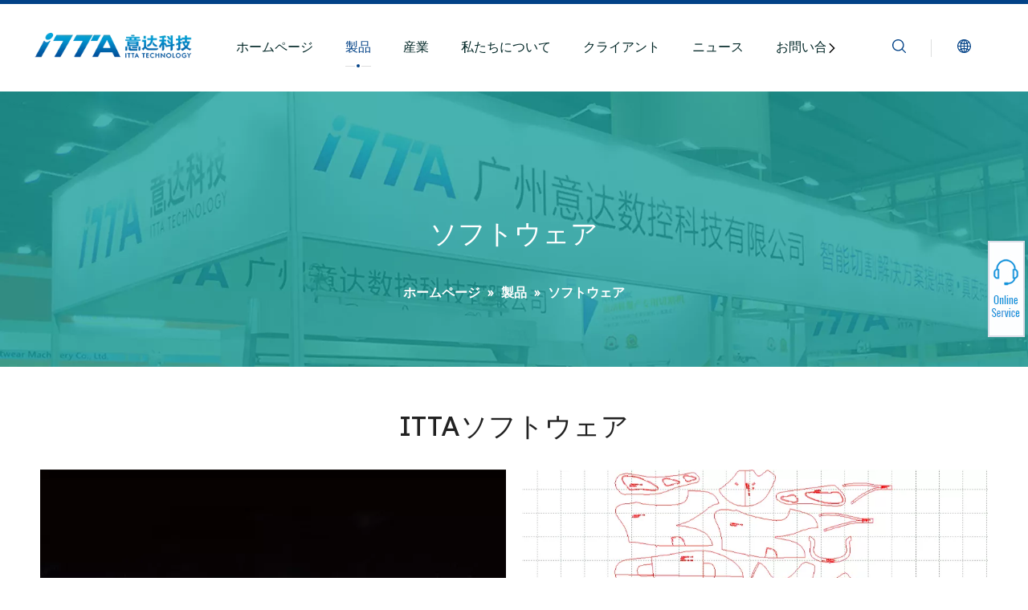

--- FILE ---
content_type: text/html;charset=utf-8
request_url: https://jp.ittahk.com/240517094318.html
body_size: 24923
content:
<!DOCTYPE html> <html lang="ja" prefix="og: http://ogp.me/ns#" style="height: auto;"> <head> <link rel="preconnect" href="//iqrorwxhllrrlp5q-static.micyjz.com"/> <link rel="preconnect" href="//rororwxhllrrlp5q-static.micyjz.com"/> <link rel="preconnect" href="//jprorwxhllrrlp5q-static.micyjz.com"/><script>document.write=function(e){documentWrite(document.currentScript,e)};function documentWrite(documenturrentScript,e){var i=document.createElement("span");i.innerHTML=e;var o=i.querySelectorAll("script");if(o.length)o.forEach(function(t){if(t.src&&t.src!=""){var script=document.createElement("script");script.src=t.src;document.body.appendChild(script)}});document.body.appendChild(i)}
window.onloadHack=function(func){if(!!!func||typeof func!=="function")return;if(document.readyState==="complete")func();else if(window.addEventListener)window.addEventListener("load",func,false);else if(window.attachEvent)window.attachEvent("onload",func,false)};</script> <title>ソフトウェア - ITTA</title> <meta name="keywords" content="ソフトウェア、ITTA"/> <meta name="description" content="ソフトウェア、ITTA"/> <link data-type="dns-prefetch" data-domain="jprorwxhllrrlp5q-static.micyjz.com" rel="dns-prefetch" href="//jprorwxhllrrlp5q-static.micyjz.com"> <link data-type="dns-prefetch" data-domain="iqrorwxhllrrlp5q-static.micyjz.com" rel="dns-prefetch" href="//iqrorwxhllrrlp5q-static.micyjz.com"> <link data-type="dns-prefetch" data-domain="rororwxhllrrlp5q-static.micyjz.com" rel="dns-prefetch" href="//rororwxhllrrlp5q-static.micyjz.com"> <link rel="amphtml" href="https://jp.ittahk.com/amp/240517094318.html"/> <link rel="canonical" href="https://jp.ittahk.com/240517094318.html"/> <meta http-equiv="X-UA-Compatible" content="IE=edge"/> <meta name="renderer" content="webkit"/> <meta http-equiv="Content-Type" content="text/html; charset=utf-8"/> <meta name="viewport" content="width=device-width, initial-scale=1, user-scalable=no"/> <link rel="icon" href="//iqrorwxhllrrlp5q-static.micyjz.com/cloud/lnBpoKiqlqSRkjoqmiplip/bitbug_favicon.ico"> <link href="//iqrorwxhllrrlp5q-static.micyjz.com/cloud/lrBpoKiqlqSRmjjjrklkiq/ITTA-bg.jpg" as="image" rel="preload" fetchpriority="high"/> <link rel="preload" type="text/css" as="style" href="//iqrorwxhllrrlp5q-static.micyjz.com/concat/5lijKB5scwRziSiqrqmooiqmopl/static/assets/style/bootstrap/cus.bootstrap.grid.system.css,/static/assets/style/fontAwesome/4.7.0/css/font-awesome.css,/static/assets/style/iconfont/iconfont.css,/static/assets/widget/script/plugins/gallery/colorbox/colorbox.css,/static/assets/style/bootstrap/cus.bootstrap.grid.system.split.css,/static/assets/widget/script/plugins/picture/animate.css,/static/assets/widget/style/component/graphic/graphic.css,/static/assets/widget/style/component/pictureNew/widget_setting_description/picture.description.css,/static/assets/widget/style/component/pictureNew/public/public.css,/static/assets/widget/style/component/onlineService/public/public.css,/static/assets/widget/style/component/onlineService/widget_setting_showStyle/float.css,/static/assets/widget/style/component/onlineService/widget_setting_showStyle/style9.css,/static/assets/widget/script/plugins/tooltipster/css/tooltipster.css,/static/assets/widget/style/component/follow/widget_setting_iconSize/iconSize24.css" onload="this.onload=null;this.rel='stylesheet'"/> <link rel="preload" type="text/css" as="style" href="//rororwxhllrrlp5q-static.micyjz.com/concat/frijKBsg65RgiSiqrqmooiqmopl/static/assets/widget/style/component/follow/public/public.css" onload="this.onload=null;this.rel='stylesheet'"/> <link rel="stylesheet" type="text/css" href="//iqrorwxhllrrlp5q-static.micyjz.com/concat/5lijKB5scwRziSiqrqmooiqmopl/static/assets/style/bootstrap/cus.bootstrap.grid.system.css,/static/assets/style/fontAwesome/4.7.0/css/font-awesome.css,/static/assets/style/iconfont/iconfont.css,/static/assets/widget/script/plugins/gallery/colorbox/colorbox.css,/static/assets/style/bootstrap/cus.bootstrap.grid.system.split.css,/static/assets/widget/script/plugins/picture/animate.css,/static/assets/widget/style/component/graphic/graphic.css,/static/assets/widget/style/component/pictureNew/widget_setting_description/picture.description.css,/static/assets/widget/style/component/pictureNew/public/public.css,/static/assets/widget/style/component/onlineService/public/public.css,/static/assets/widget/style/component/onlineService/widget_setting_showStyle/float.css,/static/assets/widget/style/component/onlineService/widget_setting_showStyle/style9.css,/static/assets/widget/script/plugins/tooltipster/css/tooltipster.css,/static/assets/widget/style/component/follow/widget_setting_iconSize/iconSize24.css"/> <link rel="stylesheet" type="text/css" href="//rororwxhllrrlp5q-static.micyjz.com/concat/frijKBsg65RgiSiqrqmooiqmopl/static/assets/widget/style/component/follow/public/public.css"/> <link rel="preload" type="text/css" as="style" href="//rororwxhllrrlp5q-static.micyjz.com/concat/dniiKB4dazRhiSoqooqqrjmjkil/develop/SkfKpAUVugCj-jwAKpfsEeiZO-GvUApKfKKUAU-jrBqrKjjmrniminlojj-jmBorKkjirkrrijrkrp/style.css,/static/assets/widget/style/component/position/position.css,/static/assets/widget/style/component/quicknavigation/quicknavigation.css,/static/assets/widget/style/component/form/form.css,/static/assets/widget/script/plugins/form/select2.css,/static/assets/widget/style/component/inquire/inquire.css,/static/assets/widget/script/plugins/air-datepicker/css/datepicker.css" onload="this.onload=null;this.rel='stylesheet'"/> <link rel="stylesheet" type="text/css" href="//rororwxhllrrlp5q-static.micyjz.com/concat/dniiKB4dazRhiSoqooqqrjmjkil/develop/SkfKpAUVugCj-jwAKpfsEeiZO-GvUApKfKKUAU-jrBqrKjjmrniminlojj-jmBorKkjirkrrijrkrp/style.css,/static/assets/widget/style/component/position/position.css,/static/assets/widget/style/component/quicknavigation/quicknavigation.css,/static/assets/widget/style/component/form/form.css,/static/assets/widget/script/plugins/form/select2.css,/static/assets/widget/style/component/inquire/inquire.css,/static/assets/widget/script/plugins/air-datepicker/css/datepicker.css"/> <style>@media(min-width:990px){[data-type="rows"][data-level="rows"]{display:flex}}</style> <style id="speed3DefaultStyle">@supports not(aspect-ratio:1/1){.prodlist-wrap li .prodlist-cell{position:relative;padding-top:100%;width:100%}.prodlist-lists-style-13 .prod_img_a_t13,.prodlist-lists-style-12 .prod_img_a_t12,.prodlist-lists-style-nophoto-11 .prod_img_a_t12{position:unset !important;min-height:unset !important}.prodlist-wrap li .prodlist-picbox img{position:absolute;width:100%;left:0;top:0}}.piclist360 .prodlist-pic4-3 li .prodlist-display{max-width:100%}@media(max-width:600px){.prodlist-fix-num li{width:50% !important}}</style> <template id="appdStylePlace"></template> <link href="//iqrorwxhllrrlp5q-static.micyjz.com/theme/nmjjKBqoqiRliSqoqiRllSrlprRlnSjmRljSjrrkjlikrljiij/style/style.css" type="text/css" rel="preload" as="style" onload="this.onload=null;this.rel='stylesheet'" data-theme="true"/> <link href="//iqrorwxhllrrlp5q-static.micyjz.com/theme/nmjjKBqoqiRliSqoqiRllSrlprRlnSjmRljSjrrkjlikrljiij/style/style.css" rel="stylesheet" type="text/css"/> <style guid='u_248c92147852464dbffd4beccdbb2c5f' emptyRender='true' placeholder='true' type='text/css'></style> <link href="//jprorwxhllrrlp5q-static.micyjz.com/site-res/rnknKBqoqiRllSrlprRlkSplmoniRliSplmqlmRljSjrrlroiilrkrRkiSiqjqmrkorkrrSRil.css?1717069169786" rel="preload" as="style" onload="this.onload=null;this.rel='stylesheet'" data-extStyle="true" type="text/css" data-extAttr="20240601104033"/> <link href="//jprorwxhllrrlp5q-static.micyjz.com/site-res/rnknKBqoqiRllSrlprRlkSplmoniRliSplmqlmRljSjrrlroiilrkrRkiSiqjqmrkorkrrSRil.css?1717069169786" data-extAttr="20240601104033" rel="stylesheet" type="text/css"/> <template data-js-type='style_respond' data-type='inlineStyle'></template><template data-js-type='style_head' data-type='inlineStyle'><style guid='f441e940-22aa-41e0-a044-d1f6148f937f' pm_pageStaticHack='' jumpName='head' pm_styles='head' type='text/css'>.sitewidget-position-20240517094322 .sitewidget-position-description .block-icon{color:#014c96;vertical-align:initial}.sitewidget-form-20211226171941 #formsubmit{pointer-events:none}.sitewidget-form-20211226171941 #formsubmit.releaseClick{pointer-events:unset}.sitewidget-form-20211226171941 .form-horizontal input,.sitewidget-form-20211226171941 .form-horizontal span:not(.select2-selection--single),.sitewidget-form-20211226171941 .form-horizontal label,.sitewidget-form-20211226171941 .form-horizontal .form-builder button{height:20px !important;line-height:20px !important}.sitewidget-form-20211226171941 .uploadBtn{padding:4px 15px !important;height:20px !important;line-height:20px !important}.sitewidget-form-20211226171941 select,.sitewidget-form-20211226171941 input[type="text"],.sitewidget-form-20211226171941 input[type="password"],.sitewidget-form-20211226171941 input[type="datetime"],.sitewidget-form-20211226171941 input[type="datetime-local"],.sitewidget-form-20211226171941 input[type="date"],.sitewidget-form-20211226171941 input[type="month"],.sitewidget-form-20211226171941 input[type="time"],.sitewidget-form-20211226171941 input[type="week"],.sitewidget-form-20211226171941 input[type="number"],.sitewidget-form-20211226171941 input[type="email"],.sitewidget-form-20211226171941 input[type="url"],.sitewidget-form-20211226171941 input[type="search"],.sitewidget-form-20211226171941 input[type="tel"],.sitewidget-form-20211226171941 input[type="color"],.sitewidget-form-20211226171941 .uneditable-input{height:20px !important}.sitewidget-form-20211226171941.sitewidget-inquire .control-group .controls .select2-container .select2-selection--single .select2-selection__rendered{height:20px !important;line-height:20px !important}.sitewidget-form-20211226171941 textarea.cus-message-input{min-height:20px !important}.sitewidget-form-20211226171941 .add-on,.sitewidget-form-20211226171941 .add-on{height:20px !important;line-height:20px !important}.sitewidget-form-20211226171941 textarea,.sitewidget-form-20211226171941 input[type="text"],.sitewidget-form-20211226171941 input[type="password"],.sitewidget-form-20211226171941 input[type="datetime"],.sitewidget-form-20211226171941 input[type="datetime-local"],.sitewidget-form-20211226171941 input[type="date"],.sitewidget-form-20211226171941 input[type="month"],.sitewidget-form-20211226171941 input[type="time"],.sitewidget-form-20211226171941 input[type="week"],.sitewidget-form-20211226171941 input[type="number"],.sitewidget-form-20211226171941 input[type="email"],.sitewidget-form-20211226171941 input[type="url"],.sitewidget-form-20211226171941 input[type="search"],.sitewidget-form-20211226171941 input[type="tel"],.sitewidget-form-20211226171941 input[type="color"],.sitewidget-form-20211226171941 .uneditable-input{box-shadow:none}.sitewidget-form-20211226171941 .input-valid-bg{background:#ffece8 !important;outline:0}.sitewidget-form-20211226171941 .input-valid-bg:focus{background:#fff !important;border:1px solid #f53f3f !important}.sitewidget-form-20211226171941 #formsubmit{border:0 solid #204d74;border-radius:40px;background:#f18d00;color:#fff;font-size:14px;width:178px;height:44px}.sitewidget-form-20211226171941 #formsubmit:hover{border:0 solid #c30e23;border-radius:40px;background:#cf7900;color:#222;font-size:14px}.sitewidget-form-20211226171941 #formreset{width:178px;font-size:14px;height:44px}.sitewidget-form-20211226171941 #formreset:hover{font-size:14px}.sitewidget-form-20211226171941 .submitGroup .controls{text-align:left}.sitewidget-form-20211226171941 .multiple-parent input[type='checkbox']+label:before{content:"";display:inline-block;width:12px;height:12px;border:1px solid #888;border-radius:3px;margin-right:6px;margin-left:6px;transition-duration:.2s}.sitewidget-form-20211226171941 .multiple-parent input[type='checkbox']:checked+label:before{width:50%;border-color:#888;border-left-color:transparent;border-top-color:transparent;-webkit-transform:rotate(45deg) translate(1px,-4px);transform:rotate(45deg) translate(1px,-4px);margin-right:12px;width:6px}.sitewidget-form-20211226171941 .multiple-parent input[type="checkbox"]{display:none}.sitewidget-form-20211226171941 .multiple-parent{display:none;width:100%}.sitewidget-form-20211226171941 .multiple-parent ul{list-style:none;width:100%;text-align:left;border-radius:4px;padding:10px 5px;box-sizing:border-box;height:auto;overflow-x:hidden;overflow-y:scroll;box-shadow:0 4px 5px 0 rgb(0 0 0 / 14%),0 1px 10px 0 rgb(0 0 0 / 12%),0 2px 4px -1px rgb(0 0 0 / 30%);background-color:#fff;margin:2px 0 0 0;border:1px solid #ccc;box-shadow:1px 1px 2px rgb(0 0 0 / 10%) inset}.sitewidget-form-20211226171941 .multiple-parent ul::-webkit-scrollbar{width:2px;height:4px}.sitewidget-form-20211226171941 .multiple-parent ul::-webkit-scrollbar-thumb{border-radius:5px;-webkit-box-shadow:inset 0 0 5px rgba(0,0,0,0.2);background:#4e9e97}.sitewidget-form-20211226171941 .multiple-parent ul::-webkit-scrollbar-track{-webkit-box-shadow:inset 0 0 5px rgba(0,0,0,0.2);border-radius:0;background:rgba(202,202,202,0.23)}.sitewidget-form-20211226171941 .multiple-select{width:100%;height:auto;min-height:40px;line-height:40px;border-radius:4px;padding-right:10px;padding-left:10px;box-sizing:border-box;overflow:hidden;background-size:auto 80%;border:1px solid #ccc;box-shadow:1px 1px 2px rgb(0 0 0 / 10%) inset;background-color:#fff;position:relative}.sitewidget-form-20211226171941 .multiple-select:after{content:'';position:absolute;top:50%;right:6px;width:0;height:0;border:8px solid transparent;border-top-color:#888;transform:translateY(calc(-50% + 4px));cursor:pointer}.sitewidget-form-20211226171941 .multiple-select span{line-height:28px;color:#666}.sitewidget-form-20211226171941 .multiple-parent label{color:#333;display:inline-flex;align-items:center;height:30px;line-height:22px;padding:0}.sitewidget-form-20211226171941 .select-content{display:inline-block;border-radius:4px;line-height:23px;margin:2px 2px 0 2px;padding:0 3px;border:1px solid #888;height:auto}.sitewidget-form-20211226171941 .select-delete{cursor:pointer}.sitewidget-form-20211226171941 select[multiple]{display:none}#siteblocks-setting-wrap-mgpiGlZvuMUt .block10284 .navTile:hover .but{color:#024287}#siteblocks-setting-wrap-mgpiGlZvuMUt .block10284 .active1{color:#024287}#siteblocks-setting-wrap-mgpiGlZvuMUt .block10284 .active1 .Aactive{background-color:#024287}#siteblocks-setting-wrap-mgpiGlZvuMUt .block10284 .navTile:hover .Aactive{background-color:#024287}#siteblocks-setting-wrap-mgpiGlZvuMUt .block10284 .circle-center{background-color:#024287}#siteblocks-setting-wrap-mgpiGlZvuMUt .block10284 .nav02-line{background-color:#024287}#siteblocks-setting-wrap-mgpiGlZvuMUt .block10284 .nav03-liSub:hover{color:#024287}#siteblocks-setting-wrap-mgpiGlZvuMUt .block10284 .nav03-liSub:hover .circleBox{background-color:#024287}#siteblocks-setting-wrap-mgpiGlZvuMUt .block10284 .search-wrap>i svg{color:#024287}#siteblocks-setting-wrap-mgpiGlZvuMUt .block10284 .imgStyle01 svg{color:#024287}#siteblocks-setting-wrap-mgpiGlZvuMUt .block10284 .line-top{border-color:#024287}#siteblocks-setting-wrap-mgpiGlZvuMUt .block10284 .line-bottom{border-color:#024287}#siteblocks-setting-wrap-mgpiGlZvuMUt .block10284 .line-center{border-color:#024287}#siteblocks-setting-wrap-mgpiGlZvuMUt .block10284 .Bactive .textBox:hover a{color:#024287}#siteblocks-setting-wrap-mgpiGlZvuMUt .block10284 .Cactive>i{color:#024287}#siteblocks-setting-wrap-mgpiGlZvuMUt .block10284 .nav01{border-color:#024287}#siteblocks-setting-wrap-mgpiGlZvuMUt .block10284 .searchInput{border-color:#024287}#siteblocks-setting-wrap-mgpiGlZvuMUt .block10284 .searchButton>i svg{color:#024287}#siteblocks-setting-wrap-mgpiGlZvuMUt .block10284 .closeBox>i{color:#024287}#siteblocks-setting-wrap-mgpiGlZvuMUt .block10284 .active3{color:#024287}#siteblocks-setting-wrap-mgpiGlZvuMUt .block10284 .active3 .circleBox{background-color:#024287}#siteblocks-setting-wrap-mgpiGlZvuMUt .block10284 .active2 .Dactive a{color:#024287}</style></template><template data-js-type='style_respond' data-type='inlineStyle'></template><template data-js-type='style_head' data-type='inlineStyle'></template><script data-ignoreMinify="true">
	function loadInlineStyle(){
		var allInlineStyle = document.querySelectorAll("template[data-type='inlineStyle']");
		var length = document.querySelectorAll("template[data-type='inlineStyle']").length;
		for(var i = 0;i < length;i++){
			var style = allInlineStyle[i].innerHTML;
			allInlineStyle[i].outerHTML = style;
		}
	}
loadInlineStyle();
</script> <link rel='preload' as='style' onload='this.onload=null;this.rel="stylesheet"' href='https://fonts.googleapis.com/css?family=Open+Sans:400|Lexend+Deca&display=swap' data-type='1' type='text/css' media='all'/> <script type="text/javascript" data-src="//rororwxhllrrlp5q-static.micyjz.com/static/t-7jBmBKiKiqrqmooiqmopk/assets/script/jquery-1.11.0.concat.js"></script> <script type="text/javascript" data-src="//ld-analytics.micyjz.com/lrilKBrlprRlrSSRRQRijSriimlr/ltm-web.js?v=1717209633000"></script><script type="text/x-delay-ids" data-type="delayIds" data-device="pc" data-xtype="0" data-delayIds='["mgpiGlZvuMUt","sUpsQGjvPuOt","zCANlQOvuFyZ","wmUsQltGkuBE","DTKNGvZlukPO","ztpDQbZGPkvO","yrKilQtGuFHj","zdfYblZGakMt","DPpsQGOlFkJt","tZKYGlObaQAE","vZfiGQEvaFNt","zdKivlObPGBE","AypsGQjbalCO","zvpibQtlaGYj","BdKiQvZlCStE","zLUiQvEGrodt","zkKDlQOGrmbt","wgpsGvOQWnRZ","rgUYvbEQrnWt","BvpDGlZbWwcj","CdfYQGOvMSat","DRpNlbZvrwSE","sEUDGQjbCyKt","BZpsQGtvWwTO"]'></script> <script guid='529db31e-0c87-48b8-a184-a14f3d35566b' pm_pageStaticHack='true' jumpName='head' pm_scripts='head' type='text/javascript'>try{(function(window,undefined){var phoenixSite=window.phoenixSite||(window.phoenixSite={});phoenixSite.lanEdition="JA_JP";var page=phoenixSite.page||(phoenixSite.page={});page.cdnUrl="//jprorwxhllrrlp5q-static.micyjz.com";page.siteUrl="http://jp-site47765592.micyjz.com";page.lanEdition=phoenixSite.lanEdition;page._menu_prefix="";page._menu_trans_flag="";page._captcha_domain_prefix="captcha.c";page._pId="wmKpDEyQoBFZ";phoenixSite._sViewMode="true";phoenixSite._templateSupport="false";phoenixSite._singlePublish=
"false"})(this)}catch(e){try{console&&console.log&&console.log(e)}catch(e){}};</script> <script id='u_229ac8f7c3c24e279df4bccc8f7cd728' guid='u_229ac8f7c3c24e279df4bccc8f7cd728' pm_script='init_top' type='text/javascript'>try{(function(window,undefined){var datalazyloadDefaultOptions=window.datalazyloadDefaultOptions||(window.datalazyloadDefaultOptions={});datalazyloadDefaultOptions["version"]="3.0.0";datalazyloadDefaultOptions["isMobileViewer"]="false";datalazyloadDefaultOptions["hasCLSOptimizeAuth"]="false";datalazyloadDefaultOptions["_version"]="3.0.0";datalazyloadDefaultOptions["isPcOptViewer"]="false"})(this);(function(window,undefined){window.__ph_optSet__='{"loadImgType":"0","v30NewMode":"1","isOpenFlagUA":true,"docReqType":"0","docDecrease":"1","docCallback":"1"}'})(this)}catch(e){try{console&&
console.log&&console.log(e)}catch(e){}};</script> <script id='u_0a0d68deb9bf42cd9989be8adf49103c' guid='u_0a0d68deb9bf42cd9989be8adf49103c' type='text/javascript'>try{var thisUrl=location.host;var referUrl=document.referrer;if(referUrl.indexOf(thisUrl)==-1)localStorage.setItem("landedPage",document.URL)}catch(e){try{console&&console.log&&console.log(e)}catch(e){}};</script> </head> <body class=" frontend-body-canvas "> <div id='backstage-headArea' headFlag='1'><div class="siteblocks-setting-wrap SkfKpAUVugCj_20230103100203 siteblocks-SUpAKfALECcZ-20230421182307" id="siteblocks-setting-wrap-mgpiGlZvuMUt" data-settingId="mgpiGlZvuMUt" data-versionNo="20230103100203" data-level="rows" data-type="siteblocks" data-mobileBg="true" data-classAttr="siteblocks-SUpAKfALECcZ-20230421182307" data-appId="15124" data-encodeAppId="SkfKpAUVugCj" data-purchased="true" data-hide-node=""> <div class="siteblocks-container" style='' data-module-radio="" data-module-width=""> <style styleDefault-block="true">@media screen and (max-width:990px){.block10284 .navCenter,.block10284 .searchRight,.block10284 .spanStyle,.block10284 .imgStyle02,.block10284 .langWra,.block10284 .threeLine{display:none !important}.block10284{width:100%;background:#fff;z-index:50;transition:all .25s ease 0;height:74px;position:relative !important}.block10284 .nav01{z-index:50;padding:0 10px;border-top:solid 5px #00b1dd;height:100%;box-sizing:border-box}.block10284 .navWrapper{margin:auto;display:flex;flex-wrap:nowrap;align-items:center;justify-content:space-between;height:100%}.block10284 .iconLeft{width:60%;height:60px;transition:.3s;box-sizing:border-box}.block10284 .iconBox,.block10284 .backstage-componet,.block10284 .backstage-componet-bd{width:100%;height:100%}.block10284 .iconLeft .blocks-image{width:100%;height:100%;display:block}.block10284 .iconLeft img{height:100%;object-fit:contain;object-position:center}.block10284 .wra{width:80%;display:flex;flex-wrap:nowrap;align-items:center;height:100%;box-sizing:border-box}.block10284 .navCenter2{height:100%;margin-right:35px;width:100%}.block10284 .language{display:flex;align-items:center;z-index:300;width:50px;justify-content:center}.block10284 .lang-show-word{display:flex;justify-content:center}.block10284 .imgStyle01{font-size:18px;color:#00b1dd;cursor:pointer;font-weight:bold}.block10284 .threeLine-two{display:block;width:unset;margin-left:13px;margin-right:5px}.block10284 .threeLine,.block10284 .threeLine-two{cursor:pointer}.block10284 .line-all-two{width:100%}.block10284 .line-all,.block10284 .line-all-two{display:flex;justify-content:center;flex-direction:column;align-items:center;position:relative;z-index:100;width:20px;margin-left:auto}.block10284 .line-top,.block10284 .line-bottom{width:20px;height:0;border-top:solid 2px #00b1dd;transition:all .3s ease;transform-origin:left}.block10284 .line-center{width:10px;height:0;border-top:solid 2px #00b1dd;margin:6px auto;transition:transform .3s ease;opacity:1}}</style> <style>.block10284 svg{fill:currentColor}.block10284 .block-iconsousuo1:before,.block10284 .block-iconyuyanlan:before,.block10284 .fa-angle-right:before,.block10284 .fa-angle-left:before{display:none}</style> <div class="block10284 has_blockHeadFixed"> <div class="nav01"> <div class="navWrapper"> <div class="iconLeft"> <div class="backstage-blocksEditor-wrap iconBox" data-wrap-type="1" data-storage="0" data-blocksEditor-type="phoenix_blocks_image" data-auto_uuid=d1200732-8f26-46b0-b418-fe9fd0764d75><div class="backstage-componet" data-suggest_width="270" data-suggest_height="60"> <div class="backstage-componet-bd" data-setting-base64=""> <a class="blocks-image" href="/index.html"> <picture> <source media="(max-width:768px)" srcset=""></source> <img src="//iqrorwxhllrrlp5q-static.micyjz.com/cloud/lmBpoKiqlqSRpjlnqkmoip/ITTA.png" alt="革裁断機メーカー" title=""/> </picture></a> </div> </div></div> </div> <div class="wra"> <div class="navCenter2"> <div class="navCenter"> <div class="search-input-two"></div> <div class="button-prev"> <i class="fa-angle-left"> <svg t="1640847965498" class="icon" style="display:flex" viewBox="0 0 1024 1024" version="1.1" xmlns="http://www.w3.org/2000/svg" p-id="5275" width="16" height="16"><path d="M740.352 849.919l-57.225 59.008-399.479-396.929 399.476-396.924 57.228 59.004-335.872 337.92z" p-id="5276" fill="#000000"></path></svg> </i> </div> <div class="button-next"> <i class=" fa-angle-right"> <svg t="1640847849109" class="icon" style="display:flex" viewBox="0 0 1024 1024" version="1.1" xmlns="http://www.w3.org/2000/svg" p-id="4936" width="16" height="16"><path d="M283.648 174.081l57.225-59.008 399.479 396.929-399.476 396.924-57.228-59.004 335.872-337.92z" p-id="4937" fill="#000000"></path></svg> </i> </div> <div class="backstage-blocksEditor-wrap navigation navStyle" data-wrap-type="1" data-relate-appId="MRAUpfKKpsgB" data-storage="1" data-blocksEditor-type="phoenix_blocks_navigation" data-auto_uuid=00074ef9-10fd-4f59-8067-55c6bdc6b4e1> <ul class="blockNavBar fix navBox"> <li id="parent_0" class="navTile"> <div class="hover"> <div class="line-left"></div> <div class="circle-center"> </div> <div class="line-right"></div> </div> <div class="arrow"> <i class="font-icon block-icon block-iconxia nav01Down"></i> <i class="font-icon block-icon block-iconshang nav01Up"></i> </div> <a class="but" id="31301404" target="_self" data-currentIndex='' href="/"> <i class="icon "> </i> ホームページ </a> </li> <li id="parent_1" class="navTile"> <div class="hover"> <div class="line-left"></div> <div class="circle-center"> </div> <div class="line-right"></div> </div> <div class="arrow"> <i class="font-icon block-icon block-iconxia nav01Down"></i> <i class="font-icon block-icon block-iconshang nav01Up"></i> </div> <a class="but" id="31301304" target="_self" data-currentIndex='' href="/products.html"> <i class="icon "> </i> 製品 </a> <div class="sub subWra"> <ul class="ulSub"> <li class="liSub "> <div class="nav02Arrow"><i class="font-icon fa fa-angle-right"></i></div> <div class="nav02-line"> </div> <div class="imgBox"> </div> <div class="textBox"> <a target="_self" rel="" href="/%E5%88%87%E6%96%AD%E6%A9%9F-pl46295747.html" data-currentIndex=''> <i class="icon "> </i> 切断機 </a> </div> </li> <li class="liSub "> <div class="nav02Arrow"><i class="font-icon fa fa-angle-right"></i></div> <div class="nav02-line"> </div> <div class="imgBox"> </div> <div class="textBox"> <a target="_self" rel="" href="/%E3%82%B9%E3%82%AD%E3%83%A3%E3%83%8A%E3%83%BC-pl45295747.html" data-currentIndex=''> <i class="icon "> </i> スキャナー </a> </div> </li> <li class="liSub "> <div class="nav02Arrow"><i class="font-icon fa fa-angle-right"></i></div> <div class="nav02-line"> </div> <div class="imgBox"> </div> <div class="textBox"> <a target="_self" rel="" href="/240517094318.html" data-currentIndex='1'> <i class="icon "> </i> ソフトウェア </a> </div> <ul class="nav03-ulSub"> <li class=" nav03-liSub" data-visible="1"> <div class="circleBox"></div> <div class="nav03Arrow"><i class="font-icon fa fa-angle-right"></i></div> <div class="nav03-imgBox"> </div> <a id="nav_31301184" class="sitewidget-sub-nav" target="_self" rel="" data-currentIndex='' href="/GPU-Nesting-Software.html"> GPU ネスティング ソフトウェア </a> </li> <li class=" nav03-liSub" data-visible="1"> <div class="circleBox"></div> <div class="nav03Arrow"><i class="font-icon fa fa-angle-right"></i></div> <div class="nav03-imgBox"> </div> <a id="nav_31301194" class="sitewidget-sub-nav" target="_self" rel="" data-currentIndex='' href="/240516170841.html"> ITTACAD ソフトウェア </a> </li> <li class=" nav03-liSub" data-visible="1"> <div class="circleBox"></div> <div class="nav03Arrow"><i class="font-icon fa fa-angle-right"></i></div> <div class="nav03-imgBox"> </div> <a id="nav_31301174" class="sitewidget-sub-nav" target="_self" rel="" data-currentIndex='' href="/ITTACAD-Visual-Drawing-Software.html"> ITTA Scan Sys レザースキャンソフトウェア </a> </li> <li class=" nav03-liSub" data-visible="1"> <div class="circleBox"></div> <div class="nav03Arrow"><i class="font-icon fa fa-angle-right"></i></div> <div class="nav03-imgBox"> </div> <a id="nav_31301164" class="sitewidget-sub-nav" target="_self" rel="" data-currentIndex='' href="/240517154645.html"> ITTANネスティングソフトウェア </a> </li> <li class=" nav03-liSub" data-visible="1"> <div class="circleBox"></div> <div class="nav03Arrow"><i class="font-icon fa fa-angle-right"></i></div> <div class="nav03-imgBox"> </div> <a id="nav_31301154" class="sitewidget-sub-nav" target="_self" rel="" data-currentIndex='' href="/240517154832.html"> ITTACutter ソフトウェア </a> </li> </ul> </li> </ul> </div> </li> <li id="parent_2" class="navTile"> <div class="hover"> <div class="line-left"></div> <div class="circle-center"> </div> <div class="line-right"></div> </div> <div class="arrow"> <i class="font-icon block-icon block-iconxia nav01Down"></i> <i class="font-icon block-icon block-iconshang nav01Up"></i> </div> <a class="but" id="31301254" target="_self" data-currentIndex='' href="/industries.html"> <i class="icon "> </i> 産業 </a> <div class="sub subWra"> <ul class="ulSub"> <li class="liSub "> <div class="nav02Arrow"><i class="font-icon fa fa-angle-right"></i></div> <div class="nav02-line"> </div> <div class="imgBox"> </div> <div class="textBox"> <a target="_self" rel="" href="/industries.html#jmBqrKkjlrkjliknqir" data-currentIndex=''> <i class="icon "> </i> 自動車内装 </a> </div> </li> <li class="liSub "> <div class="nav02Arrow"><i class="font-icon fa fa-angle-right"></i></div> <div class="nav02-line"> </div> <div class="imgBox"> </div> <div class="textBox"> <a target="_self" rel="" href="/industries.html#jnBqrKkjlrkjliknikr" data-currentIndex=''> <i class="icon "> </i> 靴 </a> </div> </li> <li class="liSub "> <div class="nav02Arrow"><i class="font-icon fa fa-angle-right"></i></div> <div class="nav02-line"> </div> <div class="imgBox"> </div> <div class="textBox"> <a target="_self" rel="" href="/industries.html#jrBqrKkjlrkjliknoki" data-currentIndex=''> <i class="icon "> </i> 家具 </a> </div> </li> <li class="liSub "> <div class="nav02Arrow"><i class="font-icon fa fa-angle-right"></i></div> <div class="nav02-line"> </div> <div class="imgBox"> </div> <div class="textBox"> <a target="_self" rel="" href="/industries.html#jkBqrKkjlrkjliknqni" data-currentIndex=''> <i class="icon "> </i> 産業資材 </a> </div> </li> <li class="liSub "> <div class="nav02Arrow"><i class="font-icon fa fa-angle-right"></i></div> <div class="nav02-line"> </div> <div class="imgBox"> </div> <div class="textBox"> <a target="_self" rel="" href="/industries.html#joBqrKkjlrkjlilnlrr" data-currentIndex=''> <i class="icon "> </i> 衣類 </a> </div> </li> </ul> </div> </li> <li id="parent_3" class="navTile"> <div class="hover"> <div class="line-left"></div> <div class="circle-center"> </div> <div class="line-right"></div> </div> <div class="arrow"> <i class="font-icon block-icon block-iconxia nav01Down"></i> <i class="font-icon block-icon block-iconshang nav01Up"></i> </div> <a class="but" id="31301394" target="_self" data-currentIndex='' href="/about-us.html"> <i class="icon "> </i> 私たちについて </a> <div class="sub subWra"> <ul class="ulSub"> <li class="liSub "> <div class="nav02Arrow"><i class="font-icon fa fa-angle-right"></i></div> <div class="nav02-line"> </div> <div class="imgBox"> </div> <div class="textBox"> <a target="_self" rel="" href="/about-us.html#joBqrKjjorprrikkjnr" data-currentIndex=''> <i class="icon "> </i> 会社概要 </a> </div> </li> <li class="liSub "> <div class="nav02Arrow"><i class="font-icon fa fa-angle-right"></i></div> <div class="nav02-line"> </div> <div class="imgBox"> </div> <div class="textBox"> <a target="_self" rel="" href="/about-us.html#jkBqrKjjorprrikkmni" data-currentIndex=''> <i class="icon "> </i> 販売市場 </a> </div> </li> </ul> </div> </li> <li id="parent_4" class="navTile"> <div class="hover"> <div class="line-left"></div> <div class="circle-center"> </div> <div class="line-right"></div> </div> <div class="arrow"> <i class="font-icon block-icon block-iconxia nav01Down"></i> <i class="font-icon block-icon block-iconshang nav01Up"></i> </div> <a class="but" id="31301294" target="_self" data-currentIndex='' href="/clients.html"> <i class="icon "> </i> クライアント </a> </li> <li id="parent_5" class="navTile"> <div class="hover"> <div class="line-left"></div> <div class="circle-center"> </div> <div class="line-right"></div> </div> <div class="arrow"> <i class="font-icon block-icon block-iconxia nav01Down"></i> <i class="font-icon block-icon block-iconshang nav01Up"></i> </div> <a class="but" id="31301284" target="_self" data-currentIndex='' href="/news.html"> <i class="icon "> </i> ニュース </a> <div class="sub subWra"> <ul class="ulSub"> <li class="liSub "> <div class="nav02Arrow"><i class="font-icon fa fa-angle-right"></i></div> <div class="nav02-line"> </div> <div class="imgBox"> </div> <div class="textBox"> <a target="_self" rel="" href="/news.html#jnBqrKjjorprriiinnr" data-currentIndex=''> <i class="icon "> </i> 会社ニュース </a> </div> </li> <li class="liSub "> <div class="nav02Arrow"><i class="font-icon fa fa-angle-right"></i></div> <div class="nav02-line"> </div> <div class="imgBox"> </div> <div class="textBox"> <a target="_self" rel="" href="/news.html#jjBqrKjjorprrijiorr" data-currentIndex=''> <i class="icon "> </i> 業界ニュース </a> </div> </li> </ul> </div> </li> <li id="parent_6" class="navTile"> <div class="hover"> <div class="line-left"></div> <div class="circle-center"> </div> <div class="line-right"></div> </div> <div class="arrow"> <i class="font-icon block-icon block-iconxia nav01Down"></i> <i class="font-icon block-icon block-iconshang nav01Up"></i> </div> <a class="but" id="31301414" target="_self" data-currentIndex='' href="/contactus.html"> <i class="icon "> </i> お問い合わせ </a> </li> </ul> </div> </div> </div> <div class="searchRight"> <div class="backstage-blocksEditor-wrap serach " data-wrap-type="1" data-relate-appId="PEfApUKpfjQL" data-storage="1" data-blocksEditor-type="phoenix_blocks_serach" data-auto_uuid=4dad05e5-1b0f-4036-aaca-dd8eb3b8df7a><form action="/phoenix/admin/prod/search" method="get" novalidate> <div class="search-wrap"> <i class="font-icon block-icon block-iconsousuo1"> <svg t="1640846416575" class="icon" viewBox="0 0 1024 1024" version="1.1" xmlns="http://www.w3.org/2000/svg" p-id="3496" width="17" height="17"><path d="M1011.712 953.1392c8.192 9.3696 12.288 19.3536 12.288 29.9008a40.96 40.96 0 0 1-12.288 28.672 39.936 39.936 0 0 1-28.672 12.288 39.936 39.936 0 0 1-28.672-12.288l-235.2128-234.1888a458.1376 458.1376 0 0 1-128.768 73.728 421.4784 421.4784 0 0 1-151.552 26.9824c-124.0064-2.9696-227.584-45.6704-310.1184-128.8192C46.2336 666.88 2.9184 563.2 0 439.1424c2.9184-124.16 45.6192-227.7888 128.7168-310.3232C211.2512 46.2336 314.88 2.9184 438.8352 0c124.0576 2.9184 227.6352 45.6704 310.1696 128.8192 82.4832 82.5344 125.7984 186.1632 128.7168 310.272a424.448 424.448 0 0 1-26.9312 151.6544 466.8416 466.8416 0 0 1-73.728 128.8192l235.2128 234.1888h-0.5632v-0.6144z m-320.6656-262.2976a352.1536 352.1536 0 0 0 104.7552-251.7504c0-48.5888-9.3696-94.8224-27.4944-137.5744a345.7024 345.7024 0 0 0-77.2608-114.176 377.1392 377.1392 0 0 0-114.688-78.4384 351.6416 351.6416 0 0 0-137.5232-27.5456c-48.5376 0-94.7712 9.3696-137.472 27.5456a345.4976 345.4976 0 0 0-114.1248 77.312 363.776 363.776 0 0 0-77.2096 114.688 352.1536 352.1536 0 0 0-27.5456 137.6256c0 48.5888 9.3696 94.8224 27.5456 137.5744 18.1248 43.3152 43.8784 81.408 77.2096 114.176a367.7184 367.7184 0 0 0 114.1248 77.312 351.6416 351.6416 0 0 0 137.472 27.4944c48.5888 0 94.8224-9.3696 138.1376-28.672a343.552 343.552 0 0 0 114.0736-75.5712z" p-id="3497" fill></path></svg> </i> <div class="search-input"> <div class="searchBox"> <input class="searchInput" type="text" name="searchValue" id="inputSearch" placeholder='検索' autocomplete="off"/> <button class="searchButton" type="submit"> <i class="font-icon block-icon block-iconsousuo1" style="display:flex; align-items: center;"> <svg t="1640847108534" class="icon" viewBox="0 0 1024 1024" version="1.1" xmlns="http://www.w3.org/2000/svg" p-id="3684" width="13" height="13"><path d="M1011.712 953.1392c8.192 9.3696 12.288 19.3536 12.288 29.9008a40.96 40.96 0 0 1-12.288 28.672 39.936 39.936 0 0 1-28.672 12.288 39.936 39.936 0 0 1-28.672-12.288l-235.2128-234.1888a458.1376 458.1376 0 0 1-128.768 73.728 421.4784 421.4784 0 0 1-151.552 26.9824c-124.0064-2.9696-227.584-45.6704-310.1184-128.8192C46.2336 666.88 2.9184 563.2 0 439.1424c2.9184-124.16 45.6192-227.7888 128.7168-310.3232C211.2512 46.2336 314.88 2.9184 438.8352 0c124.0576 2.9184 227.6352 45.6704 310.1696 128.8192 82.4832 82.5344 125.7984 186.1632 128.7168 310.272a424.448 424.448 0 0 1-26.9312 151.6544 466.8416 466.8416 0 0 1-73.728 128.8192l235.2128 234.1888h-0.5632v-0.6144z m-320.6656-262.2976a352.1536 352.1536 0 0 0 104.7552-251.7504c0-48.5888-9.3696-94.8224-27.4944-137.5744a345.7024 345.7024 0 0 0-77.2608-114.176 377.1392 377.1392 0 0 0-114.688-78.4384 351.6416 351.6416 0 0 0-137.5232-27.5456c-48.5376 0-94.7712 9.3696-137.472 27.5456a345.4976 345.4976 0 0 0-114.1248 77.312 363.776 363.776 0 0 0-77.2096 114.688 352.1536 352.1536 0 0 0-27.5456 137.6256c0 48.5888 9.3696 94.8224 27.5456 137.5744 18.1248 43.3152 43.8784 81.408 77.2096 114.176a367.7184 367.7184 0 0 0 114.1248 77.312 351.6416 351.6416 0 0 0 137.472 27.4944c48.5888 0 94.8224-9.3696 138.1376-28.672a343.552 343.552 0 0 0 114.0736-75.5712z" p-id="3685" fill=""></path></svg> </i> </button> <div class="closeBox"> <i class="font-icon block-icon block-iconbaseline-close"> </i> </div> </div> </div> </div> </form></div> </div> <div class="language"> <div class="backstage-blocksEditor-wrap langBar" data-wrap-type="1" data-relate-appId="PNpfKAUAiAnL" data-storage="1" data-blocksEditor-type="phoenix_blocks_langBar" data-auto_uuid=a10f82ee-2280-41be-a428-765e344ad418> <div class="lang-show-word"> <span class="sq_language_span"> <i class="imgStyle01 font-icon block-icon block-iconyuyanlan"> <svg t="1640847553380" class="icon" viewBox="0 0 1024 1024" version="1.1" xmlns="http://www.w3.org/2000/svg" p-id="3964" width="17" height="17"><path d="M548.557038 87.039956v204.390298a584.191708 584.191708 0 0 0 130.047935-22.886388 584.959708 584.959708 0 0 0-130.047935-181.50391z m0 388.403006h181.759909a584.447708 584.447708 0 0 0-25.497587-138.393531 656.383672 656.383672 0 0 1-156.262322 27.647987v110.745544z m0 73.113564v110.745544c54.067173 2.918399 106.444747 12.441594 156.262322 27.647987 13.875193-44.390378 22.527989-90.777555 25.497587-138.393531h-181.759909z m130.047935 206.899096a584.191708 584.191708 0 0 0-130.047935-22.886388V936.959532a585.010907 585.010907 0 0 0 130.047935-181.50391zM475.392274 87.039956a585.010907 585.010907 0 0 0-130.047935 181.50391c41.983979 12.390394 85.503957 20.17279 130.047935 22.886388V87.039956z m-181.759909 388.403006h181.759909V364.697418a656.332472 656.332472 0 0 1-156.262322-27.647987c-13.875193 44.390378-22.527989 90.777555-25.497587 138.393531z m25.497587 211.507095a656.383672 656.383672 0 0 1 156.262322-27.647987v-110.745544h-181.759909c2.969599 47.615976 11.622394 94.003153 25.497587 138.393531z m156.262322 45.567977c-44.543978 2.764799-88.063956 10.547195-130.047935 22.937588a585.010907 585.010907 0 0 0 130.047935 181.50391v-204.390298zM512.000256 0c172.543914 0 325.119837 85.350357 417.894191 216.063892A509.644545 509.644545 0 0 1 1024 511.999744c0 110.233545-34.815983 212.326294-94.105553 295.935852A511.385344 511.385344 0 0 1 512.000256 1023.999488a511.385344 511.385344 0 0 1-417.894191-216.063892A509.644545 509.644545 0 0 1 0.000512 511.999744c0-110.233545 34.815983-212.326294 94.105553-295.935852A511.385344 511.385344 0 0 1 512.000256 0zM200.448412 202.854299c24.371188 15.359992 49.817575 28.876786 76.134362 40.447979a658.329271 658.329271 0 0 1 89.241555-145.203127 438.015781 438.015781 0 0 0-165.375917 104.755148z m623.103688 0a438.015781 438.015781 0 0 0-165.375917-104.755148c35.686382 44.031978 65.791967 92.825554 89.241555 145.203127 26.316787-11.571194 51.763174-25.087987 76.134362-40.447979z m125.798337 272.588663a436.479782 436.479782 0 0 0-78.43836-216.063892c-30.924785 20.12159-63.487968 37.631981-97.382352 52.326374 16.639992 52.070374 26.931187 106.956747 30.054385 163.737518h145.766327z m-78.43836 289.177456a436.428582 436.428582 0 0 0 78.43836-216.063892h-145.766327c-3.071998 56.831972-13.414393 111.667144-30.054385 163.737518 33.894383 14.694393 66.457567 32.204784 97.382352 52.326374z m-47.359977 56.524771c-24.371188-15.359992-49.817575-28.876786-76.134362-40.447979a658.329271 658.329271 0 0 1-89.241555 145.203127 438.015781 438.015781 0 0 0 165.375917-104.755148z m-623.103688 0a438.015781 438.015781 0 0 0 165.375917 104.755148 658.380471 658.380471 0 0 1-89.241555-145.203127c-26.316787 11.571194-51.763174 25.087987-76.134362 40.447979z m-125.798337-272.588663a436.428582 436.428582 0 0 0 78.43836 216.063892c30.924785-20.12159 63.487968-37.631981 97.382352-52.326374a656.127672 656.127672 0 0 1-30.054385-163.737518H74.650075zM153.088435 259.37907a436.428582 436.428582 0 0 0-78.43836 216.063892h145.919927c0-46.131177 9.881595-100.60795 29.695985-163.430318-30.054385-13.721593-62.463969-31.231984-97.177552-52.633574z" p-id="3965" fill=""></path></svg> </i> <span class="spanStyle">日本語</span> <img class="imgStyle02" src="//iqrorwxhllrrlp5q-static.micyjz.com/cloud/ioBqjKlqRinSkjqiqnjo/jiantou.png" alt="" title=""> </span> </div> <ul class="lang-list langWra"> <li class="lang-item langBox"> <a class="langImgBox" href='https://www.ittahk.com'> <span class="langImg lang-sprites-slide sprites sprites-0"></span> <span class="langNa">English</span> </a> </li> <li class="lang-item langBox"> <a class="langImgBox" href='https://cn.ittahk.com'> <span class="langImg lang-sprites-slide sprites sprites-1"></span> <span class="langNa">简体中文</span> </a> </li> <li class="lang-item langBox"> <a class="langImgBox" href='https://sa.ittahk.com'> <span class="langImg lang-sprites-slide sprites sprites-3"></span> <span class="langNa">العربية</span> </a> </li> <li class="lang-item langBox"> <a class="langImgBox" href='https://fr.ittahk.com'> <span class="langImg lang-sprites-slide sprites sprites-4"></span> <span class="langNa">Français</span> </a> </li> <li class="lang-item langBox"> <a class="langImgBox" href='https://ru.ittahk.com'> <span class="langImg lang-sprites-slide sprites sprites-5"></span> <span class="langNa">Pусский</span> </a> </li> <li class="lang-item langBox"> <a class="langImgBox" href='https://es.ittahk.com'> <span class="langImg lang-sprites-slide sprites sprites-6"></span> <span class="langNa">Español</span> </a> </li> <li class="lang-item langBox"> <a class="langImgBox" href='https://pt.ittahk.com'> <span class="langImg lang-sprites-slide sprites sprites-7"></span> <span class="langNa">Português</span> </a> </li> <li class="lang-item langBox"> <a class="langImgBox" href='https://it.ittahk.com'> <span class="langImg lang-sprites-slide sprites sprites-9"></span> <span class="langNa">Italiano</span> </a> </li> <li class="lang-item langBox"> <a class="langImgBox" href='https://kr.ittahk.com'> <span class="langImg lang-sprites-slide sprites sprites-11"></span> <span class="langNa">한국어</span> </a> </li> <li class="lang-item langBox"> <a class="langImgBox" href='https://vi.ittahk.com'> <span class="langImg lang-sprites-slide sprites sprites-13"></span> <span class="langNa">Tiếng Việt</span> </a> </li> </ul></div> </div> <div class="threeLine-two"> <div class="line-all-two"> <div class="line-top"> </div> <div class="line-center"> </div> <div class="line-bottom"> </div> </div> </div> </div> </div> </div> </div> </div> <input type="hidden" name="appIsDev" value="0"/> <script type="text/x-delay-script" data-id="mgpiGlZvuMUt" data-alias="e1261674-b6c3-46bb-8c0b-37c2d669b164" data-jsLazyload='true' data-type="siteBlock" data-jsDepand='["//iqrorwxhllrrlp5q-static.micyjz.com/develop/SkfKpAUVugCj-eqUKfAsOoNPE-GvUApKfKKUAU-jjBqrKjjirpjoilimji-jmBorKkjirkrrijrkrp/demo.js"]' data-jsThreshold='5' data-cssDepand='' data-cssThreshold='5'>(function(window,$,undefined){try{$(function(){window._block_namespaces_["block10284"].init({"settingId":"mgpiGlZvuMUt","nodeId":""})})}catch(e){try{console&&console.log&&console.log(e)}catch(e){}}try{(function(window,$,undefined){$(function(){onloadHack(function(){$(".siteblocks-setting-wrap[data-isTimeout\x3d1]").each(function(){$(this).detach()})})})})(window,jQuery)}catch(e){try{console&&console.log&&console.log(e)}catch(e){}}try{(function(window,jQuery,undefined){$(function(){var $thisBlock=
$("#siteblocks-setting-wrap-mgpiGlZvuMUt");var handleStyleDomId="handlestyle_mgpiGlZvuMUt";if($thisBlock.find("*[data-handleColorId]").length>0){if($thisBlock.find("#"+handleStyleDomId).length>0)$thisBlock.find("#"+handleStyleDomId).remove();$thisBlock.append('\x3cstyle id\x3d"'+handleStyleDomId+'"\x3e\x3c/style\x3e')}$("#siteblocks-setting-wrap-mgpiGlZvuMUt").find("*[data-blockSetting-color]").each(function(index,item){var curColorStr=$(this).attr("data-blockSetting-color")||"";var handleColorId=
$(this).attr("data-handleColorId")||"";var curColorObj;if(!!curColorStr)curColorObj=eval("("+curColorStr+")");if(curColorObj instanceof Object){var classObj={};for(var k in curColorObj){var kValList=curColorObj[k].split("-");if(kValList.length!=3&&!kValList[2])continue;var kArray=k.split("_");if(kArray.length==1)classObj[k]=kValList[2];else $("#"+handleStyleDomId).append('#siteblocks-setting-wrap-mgpiGlZvuMUt [data-handleColorId\x3d"'+handleColorId+'"]:'+kArray[0]+"{"+kArray[1]+":"+kValList[2]+"!important}")}$(this).css(classObj)}})})})(window,
jQuery)}catch(e){try{console&&console.log&&console.log(e)}catch(e){}}})(window,$);</script> </div> <script type="text" attr="mobileHeadArea">{"mobilenHeadBtnFlage":"false","mobilenHeadBgcolor":"none","mobilenHeadFontcolor":null}</script></div><div id="backstage-bodyArea"><div class="outerContainer" data-mobileBg="true" id="outerContainer_1654589699821" data-type="outerContainer" data-level="rows"><div class="container" data-type="container" data-level="rows" cnttype="backstage-container-mark"><div class="row" data-type="rows" data-level="rows" data-attr-xs="null" data-attr-sm="null"><div class="col-md-12" id="column_1654589681948" data-type="columns" data-level="columns"><div id="location_1654589681951" data-type="locations" data-level="rows"><div class="backstage-stwidgets-settingwrap" id="component_sUpsQGjvPuOt" data-scope="0" data-settingId="sUpsQGjvPuOt" data-relationCommonId="wmKpDEyQoBFZ" data-classAttr="sitewidget-placeHolder-20240517094325"> <div class="sitewidget-placeholder sitewidget-placeHolder-20240517094325"> <div class="sitewidget-bd"> <div class="resizee" style="height:150px"></div> </div> </div> <script type="text/x-delay-script" data-id="sUpsQGjvPuOt" data-jsLazyloadType="1" data-alias="placeHolder" data-jsLazyload='true' data-type="component" data-jsDepand='' data-jsThreshold='' data-cssDepand='' data-cssThreshold=''>(function(window,$,undefined){})(window,$);</script></div><div class="backstage-stwidgets-settingwrap" id="component_zCANlQOvuFyZ" data-scope="0" data-settingId="zCANlQOvuFyZ" data-relationCommonId="wmKpDEyQoBFZ" data-classAttr="sitewidget-title-20240517094332"> <div class="sitewidget-title sitewidget-title-20240517094332"> <div class="sitewidget-hd"> <h2 style="word-break: break-word">ソフトウェア</h2> </div> </div> <script type="text/x-delay-script" data-id="zCANlQOvuFyZ" data-jsLazyloadType="1" data-alias="title" data-jsLazyload='true' data-type="component" data-jsDepand='["//rororwxhllrrlp5q-static.micyjz.com/static/t-7jBmBKiKiqrqmooiqmopk/assets/widget/script/compsettings/comp.title.settings.js"]' data-jsThreshold='5' data-cssDepand='' data-cssThreshold='5'>(function(window,$,undefined){})(window,$);</script> </div><div class="backstage-stwidgets-settingwrap" scope="0" settingId="wmUsQltGkuBE" id="component_wmUsQltGkuBE" relationCommonId="wmKpDEyQoBFZ" classAttr="sitewidget-position-20240517094322"> <div class="sitewidget-position sitewidget-position-20240517094322"> <div class="sitewidget-bd fix "> <span class="sitewidget-position-description"> </span> <span itemprop="itemListElement" itemscope="" itemtype="https://schema.org/ListItem"> <a itemprop="item" href="/"> <span itemprop="name">ホームページ</span> </a> <meta itemprop="position" content="1"> </span> &raquo; <span itemprop="itemListElement" itemscope="" itemtype="https://schema.org/ListItem"> <a itemprop="item" href="/products.html"> <span itemprop="name">製品</span> </a> <meta itemprop="position" content="2"> </span> &raquo; <span class="sitewidget-position-current">ソフトウェア</span> </div> </div> <script type="text/x-delay-script" data-id="wmUsQltGkuBE" data-jsLazyloadType="1" data-alias="position" data-jsLazyload='true' data-type="component" data-jsDepand='' data-jsThreshold='5' data-cssDepand='' data-cssThreshold='5'>(function(window,$,undefined){})(window,$);</script></div><div class="backstage-stwidgets-settingwrap" id="component_DTKNGvZlukPO" data-scope="0" data-settingId="DTKNGvZlukPO" data-relationCommonId="wmKpDEyQoBFZ" data-classAttr="sitewidget-placeHolder-20240517094326"> <div class="sitewidget-placeholder sitewidget-placeHolder-20240517094326"> <div class="sitewidget-bd"> <div class="resizee" style="height:57px"></div> </div> </div> <script type="text/x-delay-script" data-id="DTKNGvZlukPO" data-jsLazyloadType="1" data-alias="placeHolder" data-jsLazyload='true' data-type="component" data-jsDepand='' data-jsThreshold='' data-cssDepand='' data-cssThreshold=''>(function(window,$,undefined){})(window,$);</script></div> </div></div></div></div></div><div class="outerContainer" data-mobileBg="true" id="outerContainer_1654589812542" data-type="outerContainer" data-level="rows"><div class="container" data-type="container" data-level="rows" cnttype="backstage-container-mark"><div class="row" data-type="rows" data-level="rows" data-attr-xs="null" data-attr-sm="null"><div class="col-md-12" id="column_1654589780288" data-type="columns" data-level="columns"><div id="location_1654589780291" data-type="locations" data-level="rows"><div class="backstage-stwidgets-settingwrap" id="component_ztpDQbZGPkvO" data-scope="0" data-settingId="ztpDQbZGPkvO" data-relationCommonId="wmKpDEyQoBFZ" data-classAttr="sitewidget-placeHolder-20240517094327"> <div class="sitewidget-placeholder sitewidget-placeHolder-20240517094327"> <div class="sitewidget-bd"> <div class="resizee" style="height:40px"></div> </div> </div> <script type="text/x-delay-script" data-id="ztpDQbZGPkvO" data-jsLazyloadType="1" data-alias="placeHolder" data-jsLazyload='true' data-type="component" data-jsDepand='' data-jsThreshold='' data-cssDepand='' data-cssThreshold=''>(function(window,$,undefined){})(window,$);</script></div> </div></div></div></div></div><div class="outerContainer" data-mobileBg="true" id="outerContainer_1654654311088" data-type="outerContainer" data-level="rows"><div class="container" data-type="container" data-level="rows" cnttype="backstage-container-mark"><div class="row" data-type="rows" data-level="rows" data-attr-xs="null" data-attr-sm="null"><div class="col-md-12" id="column_1654654302377" data-type="columns" data-level="columns"><div id="location_1654654302379" data-type="locations" data-level="rows"><div class="backstage-stwidgets-settingwrap" id="component_yrKilQtGuFHj" data-scope="0" data-settingId="yrKilQtGuFHj" data-relationCommonId="wmKpDEyQoBFZ" data-classAttr="sitewidget-anchor-20240517094329"> <div class="anchor_inner" id="jnBqrKjjorprriiinnr"></div> <style>#component_yrKilQtGuFHj .anchor_inner{padding-top:10px;margin-top:-10px;position:absolute;z-index:-2}</style> <div> </div> <template data-type='js_template' data-settingId='yrKilQtGuFHj'><script id='u_a873a5143f584990b1e59302a83d5bb2' guid='u_a873a5143f584990b1e59302a83d5bb2' type='text/javascript'>try{$(function(){var buttonGroup=$(".sitewidget-buttonGroup");if(buttonGroup.length>0)initAnchorScroll();function initAnchorScroll(){$(window).on("scroll",function(){if(buttonGroup.parents(".holding").length>0){var itemOffset=$("#component_yrKilQtGuFHj").find(".anchor_inner").offset().top;var scrollTop=$(window).scrollTop();if(scrollTop-itemOffset<100&&scrollTop-itemOffset>-100){var link=$('.sitewidget-buttonGroup .btnGroup-link[href\x3d"#jnBqrKjjorprriiinnr"] ');link.length>0&&!link.hasClass("on")&&
link.trigger("click")}}})}})}catch(e){try{console&&console.log&&console.log(e)}catch(e){}};</script></template> </div><div class="backstage-stwidgets-settingwrap " id="component_zdfYblZGakMt" data-scope="0" data-settingId="zdfYblZGakMt" data-relationCommonId="wmKpDEyQoBFZ" data-classAttr="sitewidget-text-20240517094323"> <div class="sitewidget-text sitewidget-text-20240517094323 sitewidget-olul-liststyle"> <div class=" sitewidget-bd "> <h1>ITTAソフトウェア</h1> </div> </div> <script type="text/x-delay-script" data-id="zdfYblZGakMt" data-jsLazyloadType="1" data-alias="text" data-jsLazyload='true' data-type="component" data-jsDepand='["//jprorwxhllrrlp5q-static.micyjz.com/static/t-7jBmBKiKiqrqmooiqmopk/assets/widget/script/compsettings/comp.text.settings.js"]' data-jsThreshold='5' data-cssDepand='' data-cssThreshold='5'>(function(window,$,undefined){})(window,$);</script><template data-type='js_template' data-settingId='zdfYblZGakMt'><script id='u_ea59e1f74f8542fab0e9379285ce096b' guid='u_ea59e1f74f8542fab0e9379285ce096b' type='text/javascript'>try{$(function(){$(".sitewidget-text-20240517094323 .sitewidget-bd a").each(function(){if($(this).attr("href"))if($(this).attr("href").indexOf("#")!=-1){console.log("anchor-link",$(this));$(this).attr("anchor-link","true")}})})}catch(e){try{console&&console.log&&console.log(e)}catch(e){}};</script></template> </div> </div></div></div></div></div><div class="outerContainer" data-mobileBg="true" id="outerContainer_1715911837691" data-type="outerContainer" data-level="rows"><div class="container" data-type="container" data-level="rows" cnttype="backstage-container-mark"><div class="row" data-type="rows" data-level="rows" data-attr-xs="null" data-attr-sm="null"><div class="col-md-6" id="column_1715911804337" data-type="columns" data-level="columns"><div id="location_1715911804340" data-type="locations" data-level="rows"><style data-type='inlineHeadStyle'>#picture-wrap-DPpsQGOlFkJt .img-default-bgc{max-width:100%;width:800px}</style> <div class="backstage-stwidgets-settingwrap " scope="0" settingId="DPpsQGOlFkJt" id="component_DPpsQGOlFkJt" relationCommonId="wmKpDEyQoBFZ" classAttr="sitewidget-pictureNew-20240517101037"> <div class="sitewidget-pictureNew sitewidget-pictureNew-20240517101037"> <div class="sitewidget-bd"> <div class="picture-resize-wrap " style="position: relative; width: 100%; text-align: left; "> <span class="picture-wrap pic-style-default " id="picture-wrap-DPpsQGOlFkJt" style="display: inline-block;vertical-align: middle; overflow: hidden; position: relative; max-width: 100%; "> <a class="imgBox mobile-imgBox" isMobileViewMode="false" style="display: inline-block; aspect-ratio:800 / 600; position: relative;max-width: 100%;" href="/GPU-Nesting-Software.html" target="_blank" rel="noopener" aria-label="モジュール式でスケーラブルなソフトウェア"> <img class="lazy mb4 img-default-bgc" phoenix-lazyload="//iqrorwxhllrrlp5q-static.micyjz.com/cloud/ljBpoKiqlqSRlknpjrkjiq/weibiaoti.png" src="//iqrorwxhllrrlp5q-static.micyjz.com/cloud/ljBpoKiqlqSRlknpjrkjiq/weibiaoti.png" alt="モジュール式でスケーラブルなソフトウェア" title="モジュール式でスケーラブルなソフトウェア" style="visibility:visible;"/> </a> <a class="picture-description pic-desc-slide-bottom-part" style="background-color:rgba(0, 0, 0, 0.5);" href="/GPU-Nesting-Software.html" target="_blank" rel="noopener"> <span class="picture-description-table"> <span class="picture-description-cell"><span style="color:#ffffff;">ITTA GPU は、あらゆる量の生産に合わせて構成できるように設計されたモジュール式のスケーラブルなソフトウェアおよびハードウェア パッケージです。</span> <div><span style="color:#ffffff;">ITTA GPU はあらゆるタイプの生産にも適しており、高度にカスタマイズされた製品やシリーズ製品の製造にも適応します。</span></div> </span> </span> </a> </span> </div> </div> </div> </div> <script type="text/x-delay-script" data-id="DPpsQGOlFkJt" data-jsLazyloadType="1" data-alias="pictureNew" data-jsLazyload='true' data-type="component" data-jsDepand='["//iqrorwxhllrrlp5q-static.micyjz.com/static/t-7jBmBKiKiqrqmooiqmopk/assets/widget/script/plugins/jquery.lazyload.js","//rororwxhllrrlp5q-static.micyjz.com/static/t-7jBmBKiKiqrqmooiqmopk/assets/widget/script/compsettings/comp.pictureNew.settings.js"]' data-jsThreshold='5' data-cssDepand='' data-cssThreshold='5'>(function(window,$,undefined){try{(function(window,$,undefined){var respSetting={},temp;$(function(){if("4"=="10")$("#picture-wrap-DPpsQGOlFkJt").mouseenter(function(){$(this).addClass("singleHoverValue")});if("4"=="11")$("#picture-wrap-DPpsQGOlFkJt").mouseenter(function(){$(this).addClass("picHoverReflection")});var version=$.trim("20210301111340");if(!!!version)version=undefined;var initPicHoverEffect_DPpsQGOlFkJt=function(obj){$(obj).find(".picture-wrap").removeClass("animated bounceInDown bounceInLeft bounceInRight bounceInUp fadeInDownBig fadeInLeftBig fadeInRightBig fadeInUpBig zoomInDown zoomInLeft zoomInRight zoomInUp");
$(obj).find(".picture-wrap").removeClass("animated bounce zoomIn pulse rotateIn swing fadeIn")};if(phoenixSite.phoenixCompSettings&&typeof phoenixSite.phoenixCompSettings.pictureNew!=="undefined"&&phoenixSite.phoenixCompSettings.pictureNew.version==version&&typeof phoenixSite.phoenixCompSettings.pictureNew.pictureLoadEffect=="function"){phoenixSite.phoenixCompSettings.pictureNew.pictureLoadEffect("DPpsQGOlFkJt",".sitewidget-pictureNew-20240517101037","","",respSetting);return}var resourceUrl="//jprorwxhllrrlp5q-static.micyjz.com/static/assets/widget/script/compsettings/comp.pictureNew.settings.js?_\x3d1717069169786";
if(phoenixSite&&phoenixSite.page){var cdnUrl=phoenixSite.page.cdnUrl;resourceUrl=cdnUrl+"/static/assets/widget/script/compsettings/comp.pictureNew.settings.js?_\x3d1717069169786"}var callback=function(){phoenixSite.phoenixCompSettings.pictureNew.pictureLoadEffect("DPpsQGOlFkJt",".sitewidget-pictureNew-20240517101037","","",respSetting)};if(phoenixSite.cachedScript)phoenixSite.cachedScript(resourceUrl,callback());else $.getScript(resourceUrl,callback())})})(window,jQuery)}catch(e){try{console&&console.log&&
console.log(e)}catch(e){}}})(window,$);</script> </div></div><div class="col-md-6" id="column_1715916091433" data-type="columns" data-level="columns"><div id="location_1715916091434" data-type="locations" data-level="rows"><style data-type='inlineHeadStyle'>#picture-wrap-tZKYGlObaQAE .img-default-bgc{max-width:100%;width:800px}</style> <div class="backstage-stwidgets-settingwrap " scope="0" settingId="tZKYGlObaQAE" id="component_tZKYGlObaQAE" relationCommonId="wmKpDEyQoBFZ" classAttr="sitewidget-pictureNew-20240517101041"> <div class="sitewidget-pictureNew sitewidget-pictureNew-20240517101041"> <div class="sitewidget-bd"> <div class="picture-resize-wrap " style="position: relative; width: 100%; text-align: left; "> <span class="picture-wrap pic-style-default " id="picture-wrap-tZKYGlObaQAE" style="display: inline-block;vertical-align: middle; overflow: hidden; position: relative; max-width: 100%; "> <a class="imgBox mobile-imgBox" isMobileViewMode="false" style="display: inline-block; aspect-ratio:800 / 600; position: relative;max-width: 100%;" href="/240516170841.html" target="_blank" rel="noopener" aria-label="ビジュアル描画ソフトウェア"> <img class="lazy mb4 img-default-bgc" phoenix-lazyload="//iqrorwxhllrrlp5q-static.micyjz.com/cloud/lmBpoKiqlqSRlknpnrnliq/weibiaoti.png" src="//iqrorwxhllrrlp5q-static.micyjz.com/cloud/lmBpoKiqlqSRlknpnrnliq/weibiaoti.png" alt="ビジュアル描画ソフトウェア" title="ビジュアル描画ソフトウェア" style="visibility:visible;"/> </a> <a class="picture-description pic-desc-slide-bottom-part" style="background-color:rgba(0, 0, 0, 0.5);" href="/240516170841.html" target="_blank" rel="noopener"> <span class="picture-description-table"> <span class="picture-description-cell"><span style="color:#ffffff;">ITTACAD は、ITTA Technology が独自に開発したビジュアル描画ソフトウェアで、豊富な描画、描画支援、業界固有の機能を備えています。</span></span> </span> </a> </span> </div> </div> </div> </div> <script type="text/x-delay-script" data-id="tZKYGlObaQAE" data-jsLazyloadType="1" data-alias="pictureNew" data-jsLazyload='true' data-type="component" data-jsDepand='["//iqrorwxhllrrlp5q-static.micyjz.com/static/t-7jBmBKiKiqrqmooiqmopk/assets/widget/script/plugins/jquery.lazyload.js","//rororwxhllrrlp5q-static.micyjz.com/static/t-7jBmBKiKiqrqmooiqmopk/assets/widget/script/compsettings/comp.pictureNew.settings.js"]' data-jsThreshold='5' data-cssDepand='' data-cssThreshold='5'>(function(window,$,undefined){try{(function(window,$,undefined){var respSetting={},temp;$(function(){if("4"=="10")$("#picture-wrap-tZKYGlObaQAE").mouseenter(function(){$(this).addClass("singleHoverValue")});if("4"=="11")$("#picture-wrap-tZKYGlObaQAE").mouseenter(function(){$(this).addClass("picHoverReflection")});var version=$.trim("20210301111340");if(!!!version)version=undefined;var initPicHoverEffect_tZKYGlObaQAE=function(obj){$(obj).find(".picture-wrap").removeClass("animated bounceInDown bounceInLeft bounceInRight bounceInUp fadeInDownBig fadeInLeftBig fadeInRightBig fadeInUpBig zoomInDown zoomInLeft zoomInRight zoomInUp");
$(obj).find(".picture-wrap").removeClass("animated bounce zoomIn pulse rotateIn swing fadeIn")};if(phoenixSite.phoenixCompSettings&&typeof phoenixSite.phoenixCompSettings.pictureNew!=="undefined"&&phoenixSite.phoenixCompSettings.pictureNew.version==version&&typeof phoenixSite.phoenixCompSettings.pictureNew.pictureLoadEffect=="function"){phoenixSite.phoenixCompSettings.pictureNew.pictureLoadEffect("tZKYGlObaQAE",".sitewidget-pictureNew-20240517101041","","",respSetting);return}var resourceUrl="//jprorwxhllrrlp5q-static.micyjz.com/static/assets/widget/script/compsettings/comp.pictureNew.settings.js?_\x3d1717069169786";
if(phoenixSite&&phoenixSite.page){var cdnUrl=phoenixSite.page.cdnUrl;resourceUrl=cdnUrl+"/static/assets/widget/script/compsettings/comp.pictureNew.settings.js?_\x3d1717069169786"}var callback=function(){phoenixSite.phoenixCompSettings.pictureNew.pictureLoadEffect("tZKYGlObaQAE",".sitewidget-pictureNew-20240517101041","","",respSetting)};if(phoenixSite.cachedScript)phoenixSite.cachedScript(resourceUrl,callback());else $.getScript(resourceUrl,callback())})})(window,jQuery)}catch(e){try{console&&console.log&&
console.log(e)}catch(e){}}})(window,$);</script> </div></div></div></div></div><div class="outerContainer" data-mobileBg="true" id="outerContainer_1644891735814" data-type="outerContainer" data-level="rows"><div class="container" data-type="container" data-level="rows" cnttype="backstage-container-mark"><div class="row" data-type="rows" data-level="rows" data-attr-xs="null" data-attr-sm="null"><div class="col-md-12" id="column_1644891729858" data-type="columns" data-level="columns"><div id="location_1644891729860" data-type="locations" data-level="rows"><div class="backstage-stwidgets-settingwrap" id="component_vZfiGQEvaFNt" data-scope="0" data-settingId="vZfiGQEvaFNt" data-relationCommonId="wmKpDEyQoBFZ" data-classAttr="sitewidget-placeHolder-20240517094324"> <div class="sitewidget-placeholder sitewidget-placeHolder-20240517094324"> <div class="sitewidget-bd"> <div class="resizee" style="height:20px"></div> </div> </div> <script type="text/x-delay-script" data-id="vZfiGQEvaFNt" data-jsLazyloadType="1" data-alias="placeHolder" data-jsLazyload='true' data-type="component" data-jsDepand='' data-jsThreshold='' data-cssDepand='' data-cssThreshold=''>(function(window,$,undefined){})(window,$);</script></div> </div></div></div></div></div><div class="outerContainer" data-mobileBg="true" id="outerContainer_1715914298861" data-type="outerContainer" data-level="rows"><div class="container" data-type="container" data-level="rows" cnttype="backstage-container-mark"><div class="row" data-type="rows" data-level="rows" data-attr-xs="null" data-attr-sm="null"><div class="col-md-4" id="column_1715932692899" data-type="columns" data-level="columns"><div id="location_1715932692900" data-type="locations" data-level="rows"><style data-type='inlineHeadStyle'>#picture-wrap-zdKivlObPGBE .img-default-bgc{max-width:100%;width:300px}</style> <div class="backstage-stwidgets-settingwrap " scope="0" settingId="zdKivlObPGBE" id="component_zdKivlObPGBE" relationCommonId="wmKpDEyQoBFZ" classAttr="sitewidget-pictureNew-20240517105138"> <div class="sitewidget-pictureNew sitewidget-pictureNew-20240517105138"> <div class="sitewidget-bd"> <div class="picture-resize-wrap " style="position: relative; width: 100%; text-align: left; "> <span class="picture-wrap pic-style-default " id="picture-wrap-zdKivlObPGBE" style="display: inline-block;vertical-align: middle; overflow: hidden; position: relative; max-width: 100%; "> <a class="imgBox mobile-imgBox" isMobileViewMode="false" style="display: inline-block; aspect-ratio:300 / 450; position: relative;max-width: 100%;" href="/ITTACAD-Visual-Drawing-Software.html" target="_blank" rel="noopener" aria-label="未标题-1"> <img class="lazy mb4 img-default-bgc" phoenix-lazyload="//iqrorwxhllrrlp5q-static.micyjz.com/cloud/lrBpoKiqlqSRlknproqjip/weibiaoti.png" src="//iqrorwxhllrrlp5q-static.micyjz.com/cloud/lrBpoKiqlqSRlknproqjip/weibiaoti.png" alt="未标题-1" title="" style="visibility:visible;"/> </a> <a class="picture-description pic-desc-slide-bottom-part" style="background-color:rgba(0, 0, 0, 0.5);" href="/ITTACAD-Visual-Drawing-Software.html" target="_blank" rel="noopener"> <span class="picture-description-table"> <span class="picture-description-cell"><span style="color:#ffffff;">ITTAPhotoSys2.0 は、ITTA ソフトウェア チームによって作成されたインテリジェントなレザー スキャン システムです。高度な画像処理技術と皮革分析アルゴリズムを組み合わせて、皮革の効率的かつ正確なスキャンと分析を実現します。</span></span> </span> </a> </span> </div> </div> </div> </div> <script type="text/x-delay-script" data-id="zdKivlObPGBE" data-jsLazyloadType="1" data-alias="pictureNew" data-jsLazyload='true' data-type="component" data-jsDepand='["//iqrorwxhllrrlp5q-static.micyjz.com/static/t-7jBmBKiKiqrqmooiqmopk/assets/widget/script/plugins/jquery.lazyload.js","//rororwxhllrrlp5q-static.micyjz.com/static/t-7jBmBKiKiqrqmooiqmopk/assets/widget/script/compsettings/comp.pictureNew.settings.js"]' data-jsThreshold='5' data-cssDepand='' data-cssThreshold='5'>(function(window,$,undefined){try{(function(window,$,undefined){var respSetting={},temp;$(function(){if("4"=="10")$("#picture-wrap-zdKivlObPGBE").mouseenter(function(){$(this).addClass("singleHoverValue")});if("4"=="11")$("#picture-wrap-zdKivlObPGBE").mouseenter(function(){$(this).addClass("picHoverReflection")});var version=$.trim("20210301111340");if(!!!version)version=undefined;var initPicHoverEffect_zdKivlObPGBE=function(obj){$(obj).find(".picture-wrap").removeClass("animated bounceInDown bounceInLeft bounceInRight bounceInUp fadeInDownBig fadeInLeftBig fadeInRightBig fadeInUpBig zoomInDown zoomInLeft zoomInRight zoomInUp");
$(obj).find(".picture-wrap").removeClass("animated bounce zoomIn pulse rotateIn swing fadeIn")};if(phoenixSite.phoenixCompSettings&&typeof phoenixSite.phoenixCompSettings.pictureNew!=="undefined"&&phoenixSite.phoenixCompSettings.pictureNew.version==version&&typeof phoenixSite.phoenixCompSettings.pictureNew.pictureLoadEffect=="function"){phoenixSite.phoenixCompSettings.pictureNew.pictureLoadEffect("zdKivlObPGBE",".sitewidget-pictureNew-20240517105138","","",respSetting);return}var resourceUrl="//jprorwxhllrrlp5q-static.micyjz.com/static/assets/widget/script/compsettings/comp.pictureNew.settings.js?_\x3d1717069169786";
if(phoenixSite&&phoenixSite.page){var cdnUrl=phoenixSite.page.cdnUrl;resourceUrl=cdnUrl+"/static/assets/widget/script/compsettings/comp.pictureNew.settings.js?_\x3d1717069169786"}var callback=function(){phoenixSite.phoenixCompSettings.pictureNew.pictureLoadEffect("zdKivlObPGBE",".sitewidget-pictureNew-20240517105138","","",respSetting)};if(phoenixSite.cachedScript)phoenixSite.cachedScript(resourceUrl,callback());else $.getScript(resourceUrl,callback())})})(window,jQuery)}catch(e){try{console&&console.log&&
console.log(e)}catch(e){}}})(window,$);</script> </div></div><div class="col-md-4" id="column_1715933379595" data-type="columns" data-level="columns"><div id="location_1715933379596" data-type="locations" data-level="rows"><style data-type='inlineHeadStyle'>#picture-wrap-AypsGQjbalCO .img-default-bgc{max-width:100%;width:300px}</style> <div class="backstage-stwidgets-settingwrap " scope="0" settingId="AypsGQjbalCO" id="component_AypsGQjbalCO" relationCommonId="wmKpDEyQoBFZ" classAttr="sitewidget-pictureNew-20240517105141"> <div class="sitewidget-pictureNew sitewidget-pictureNew-20240517105141"> <div class="sitewidget-bd"> <div class="picture-resize-wrap " style="position: relative; width: 100%; text-align: left; "> <span class="picture-wrap pic-style-default " id="picture-wrap-AypsGQjbalCO" style="display: inline-block;vertical-align: middle; overflow: hidden; position: relative; max-width: 100%; "> <a class="imgBox mobile-imgBox" isMobileViewMode="false" style="display: inline-block; aspect-ratio:300 / 450; position: relative;max-width: 100%;" href="/240517154645.html" target="_blank" rel="noopener" aria-label="未标题-3"> <img class="lazy mb4 img-default-bgc" phoenix-lazyload="//iqrorwxhllrrlp5q-static.micyjz.com/cloud/lqBpoKiqlqSRlknpioliiq/weibiaoti.png" src="//iqrorwxhllrrlp5q-static.micyjz.com/cloud/lqBpoKiqlqSRlknpioliiq/weibiaoti.png" alt="未标题-3" title="" style="visibility:visible;"/> </a> <a class="picture-description pic-desc-slide-bottom-part" style="background-color:rgba(0, 0, 0, 0.5);" href="/240517154645.html" target="_blank" rel="noopener"> <span class="picture-description-table"> <span class="picture-description-cell"><span style="color:#ffffff;">パーツと革の品質レベルに応じてITTANestingを自動計算し、欠点を合理的に利用することで革の利用率を最大化します。</span></span> </span> </a> </span> </div> </div> </div> </div> <script type="text/x-delay-script" data-id="AypsGQjbalCO" data-jsLazyloadType="1" data-alias="pictureNew" data-jsLazyload='true' data-type="component" data-jsDepand='["//iqrorwxhllrrlp5q-static.micyjz.com/static/t-7jBmBKiKiqrqmooiqmopk/assets/widget/script/plugins/jquery.lazyload.js","//rororwxhllrrlp5q-static.micyjz.com/static/t-7jBmBKiKiqrqmooiqmopk/assets/widget/script/compsettings/comp.pictureNew.settings.js"]' data-jsThreshold='5' data-cssDepand='' data-cssThreshold='5'>(function(window,$,undefined){try{(function(window,$,undefined){var respSetting={},temp;$(function(){if("4"=="10")$("#picture-wrap-AypsGQjbalCO").mouseenter(function(){$(this).addClass("singleHoverValue")});if("4"=="11")$("#picture-wrap-AypsGQjbalCO").mouseenter(function(){$(this).addClass("picHoverReflection")});var version=$.trim("20210301111340");if(!!!version)version=undefined;var initPicHoverEffect_AypsGQjbalCO=function(obj){$(obj).find(".picture-wrap").removeClass("animated bounceInDown bounceInLeft bounceInRight bounceInUp fadeInDownBig fadeInLeftBig fadeInRightBig fadeInUpBig zoomInDown zoomInLeft zoomInRight zoomInUp");
$(obj).find(".picture-wrap").removeClass("animated bounce zoomIn pulse rotateIn swing fadeIn")};if(phoenixSite.phoenixCompSettings&&typeof phoenixSite.phoenixCompSettings.pictureNew!=="undefined"&&phoenixSite.phoenixCompSettings.pictureNew.version==version&&typeof phoenixSite.phoenixCompSettings.pictureNew.pictureLoadEffect=="function"){phoenixSite.phoenixCompSettings.pictureNew.pictureLoadEffect("AypsGQjbalCO",".sitewidget-pictureNew-20240517105141","","",respSetting);return}var resourceUrl="//jprorwxhllrrlp5q-static.micyjz.com/static/assets/widget/script/compsettings/comp.pictureNew.settings.js?_\x3d1717069169786";
if(phoenixSite&&phoenixSite.page){var cdnUrl=phoenixSite.page.cdnUrl;resourceUrl=cdnUrl+"/static/assets/widget/script/compsettings/comp.pictureNew.settings.js?_\x3d1717069169786"}var callback=function(){phoenixSite.phoenixCompSettings.pictureNew.pictureLoadEffect("AypsGQjbalCO",".sitewidget-pictureNew-20240517105141","","",respSetting)};if(phoenixSite.cachedScript)phoenixSite.cachedScript(resourceUrl,callback());else $.getScript(resourceUrl,callback())})})(window,jQuery)}catch(e){try{console&&console.log&&
console.log(e)}catch(e){}}})(window,$);</script> </div></div><div class="col-md-4" id="column_1715930758320" data-type="columns" data-level="columns"><div id="location_1715930758321" data-type="locations" data-level="rows"><style data-type='inlineHeadStyle'>#picture-wrap-zvpibQtlaGYj .img-default-bgc{max-width:100%;width:300px}</style> <div class="backstage-stwidgets-settingwrap " scope="0" settingId="zvpibQtlaGYj" id="component_zvpibQtlaGYj" relationCommonId="wmKpDEyQoBFZ" classAttr="sitewidget-pictureNew-20240517105145"> <div class="sitewidget-pictureNew sitewidget-pictureNew-20240517105145"> <div class="sitewidget-bd"> <div class="picture-resize-wrap " style="position: relative; width: 100%; text-align: left; "> <span class="picture-wrap pic-style-default " id="picture-wrap-zvpibQtlaGYj" style="display: inline-block;vertical-align: middle; overflow: hidden; position: relative; max-width: 100%; "> <a class="imgBox mobile-imgBox" isMobileViewMode="false" style="display: inline-block; aspect-ratio:300 / 450; position: relative;max-width: 100%;" href="/240517154832.html" target="_blank" rel="noopener" aria-label="未标题-2"> <img class="lazy mb4 img-default-bgc" phoenix-lazyload="//iqrorwxhllrrlp5q-static.micyjz.com/cloud/liBpoKiqlqSRlknpioqjip/weibiaoti.png" src="//iqrorwxhllrrlp5q-static.micyjz.com/cloud/liBpoKiqlqSRlknpioqjip/weibiaoti.png" alt="未标题-2" title="" style="visibility:visible;"/> </a> <a class="picture-description pic-desc-slide-bottom-part" style="background-color:rgba(0, 0, 0, 0.5);" href="/240517154832.html" target="_blank" rel="noopener"> <span class="picture-description-table"> <span class="picture-description-cell"><span style="color:#ffffff;">ITTACutter は ITTA 断裁機専用に開発された断裁機制御ソフトウェアです</span></span> </span> </a> </span> </div> </div> </div> </div> <script type="text/x-delay-script" data-id="zvpibQtlaGYj" data-jsLazyloadType="1" data-alias="pictureNew" data-jsLazyload='true' data-type="component" data-jsDepand='["//iqrorwxhllrrlp5q-static.micyjz.com/static/t-7jBmBKiKiqrqmooiqmopk/assets/widget/script/plugins/jquery.lazyload.js","//rororwxhllrrlp5q-static.micyjz.com/static/t-7jBmBKiKiqrqmooiqmopk/assets/widget/script/compsettings/comp.pictureNew.settings.js"]' data-jsThreshold='5' data-cssDepand='' data-cssThreshold='5'>(function(window,$,undefined){try{(function(window,$,undefined){var respSetting={},temp;$(function(){if("4"=="10")$("#picture-wrap-zvpibQtlaGYj").mouseenter(function(){$(this).addClass("singleHoverValue")});if("4"=="11")$("#picture-wrap-zvpibQtlaGYj").mouseenter(function(){$(this).addClass("picHoverReflection")});var version=$.trim("20210301111340");if(!!!version)version=undefined;var initPicHoverEffect_zvpibQtlaGYj=function(obj){$(obj).find(".picture-wrap").removeClass("animated bounceInDown bounceInLeft bounceInRight bounceInUp fadeInDownBig fadeInLeftBig fadeInRightBig fadeInUpBig zoomInDown zoomInLeft zoomInRight zoomInUp");
$(obj).find(".picture-wrap").removeClass("animated bounce zoomIn pulse rotateIn swing fadeIn")};if(phoenixSite.phoenixCompSettings&&typeof phoenixSite.phoenixCompSettings.pictureNew!=="undefined"&&phoenixSite.phoenixCompSettings.pictureNew.version==version&&typeof phoenixSite.phoenixCompSettings.pictureNew.pictureLoadEffect=="function"){phoenixSite.phoenixCompSettings.pictureNew.pictureLoadEffect("zvpibQtlaGYj",".sitewidget-pictureNew-20240517105145","","",respSetting);return}var resourceUrl="//jprorwxhllrrlp5q-static.micyjz.com/static/assets/widget/script/compsettings/comp.pictureNew.settings.js?_\x3d1717069169786";
if(phoenixSite&&phoenixSite.page){var cdnUrl=phoenixSite.page.cdnUrl;resourceUrl=cdnUrl+"/static/assets/widget/script/compsettings/comp.pictureNew.settings.js?_\x3d1717069169786"}var callback=function(){phoenixSite.phoenixCompSettings.pictureNew.pictureLoadEffect("zvpibQtlaGYj",".sitewidget-pictureNew-20240517105145","","",respSetting)};if(phoenixSite.cachedScript)phoenixSite.cachedScript(resourceUrl,callback());else $.getScript(resourceUrl,callback())})})(window,jQuery)}catch(e){try{console&&console.log&&
console.log(e)}catch(e){}}})(window,$);</script> </div></div></div></div></div></div><div id='backstage-footArea' footFlag='1'><div class="outerContainer" data-mobileBg="true" id="outerContainer_1640509698818" data-type="outerContainer" data-level="rows"><div class="container" data-type="container" data-level="rows" cnttype="backstage-container-mark"><div class="row" data-type="rows" data-level="rows" data-attr-xs="null" data-attr-sm="null"><div class="col-md-12" id="column_1640509497130" data-type="columns" data-level="columns"><div class="row" data-type="rows" data-level="rows"><div class="col-md-12" id="column_1644890672493" data-type="columns" data-level="columns"><div id="location_1644890672496" data-type="locations" data-level="rows"><div class="backstage-stwidgets-settingwrap" id="component_BdKiQvZlCStE" data-scope="0" data-settingId="BdKiQvZlCStE" data-relationCommonId="wmKpDEyQoBFZ" data-classAttr="sitewidget-placeHolder-20220215100428"> <div class="sitewidget-placeholder sitewidget-placeHolder-20220215100428"> <div class="sitewidget-bd"> <div class="resizee" style="height:51px"></div> </div> </div> <script type="text/x-delay-script" data-id="BdKiQvZlCStE" data-jsLazyloadType="1" data-alias="placeHolder" data-jsLazyload='true' data-type="component" data-jsDepand='' data-jsThreshold='' data-cssDepand='' data-cssThreshold=''>(function(window,$,undefined){})(window,$);</script></div> </div></div></div><div class="row" data-type="rows" data-level="rows"><div class="col-md-3" id="column_1640509894510" data-type="columns" data-level="columns"><div id="location_1640509894513" data-type="locations" data-level="rows"><div class="backstage-stwidgets-settingwrap" scope="0" settingId="zLUiQvEGrodt" id="component_zLUiQvEGrodt" relationCommonId="wmKpDEyQoBFZ" classAttr="sitewidget-logo-20220606151301"> <div class="sitewidget-pictureNew sitewidget-logo sitewidget-logo-20220606151301"> <div class="sitewidget-bd"> <div class="picture-resize-wrap " style="position: relative; width: 100%; text-align: left; "> <span class="picture-wrap pic-style-default 666 " data-ee="" id="picture-wrap-zLUiQvEGrodt" style="display: inline-block; position: relative;max-width: 100%;"> <a class="imgBox mobile-imgBox" style="display: inline-block; position: relative;max-width: 100%;" href="/index.html"> <img class="img-default-bgc" data-src="//iqrorwxhllrrlp5q-static.micyjz.com/cloud/lnBpoKiqlqSRmjkijorqiq/ITTA.png" src="//iqrorwxhllrrlp5q-static.micyjz.com/cloud/lnBpoKiqlqSRmjkijorqiq/ITTA.png" alt="革裁断機メーカー" title="革裁断機メーカー" phoenixLazyload='true'/> </a> </span> </div> </div> </div> </div> <script type="text/x-delay-script" data-id="zLUiQvEGrodt" data-jsLazyloadType="1" data-alias="logo" data-jsLazyload='true' data-type="component" data-jsDepand='["//iqrorwxhllrrlp5q-static.micyjz.com/static/t-7jBmBKiKiqrqmooiqmopk/assets/widget/script/plugins/jquery.lazyload.js","//rororwxhllrrlp5q-static.micyjz.com/static/t-7jBmBKiKiqrqmooiqmopk/assets/widget/script/compsettings/comp.logo.settings.js"]' data-jsThreshold='5' data-cssDepand='' data-cssThreshold='5'>(function(window,$,undefined){try{(function(window,$,undefined){var respSetting={},temp;$(function(){$("#picture-wrap-zLUiQvEGrodt").on("webkitAnimationEnd webkitTransitionEnd mozAnimationEnd MSAnimationEnd oanimationend animationend",function(){var rmClass="animated bounce zoomIn pulse rotateIn swing fadeIn bounceInDown bounceInLeft bounceInRight bounceInUp fadeInDownBig fadeInLeftBig fadeInRightBig fadeInUpBig zoomInDown zoomInLeft zoomInRight zoomInUp";$(this).removeClass(rmClass)});var version=
$.trim("20200313131553");if(!!!version)version=undefined;if(phoenixSite.phoenixCompSettings&&typeof phoenixSite.phoenixCompSettings.logo!=="undefined"&&phoenixSite.phoenixCompSettings.logo.version==version&&typeof phoenixSite.phoenixCompSettings.logo.logoLoadEffect=="function"){phoenixSite.phoenixCompSettings.logo.logoLoadEffect("zLUiQvEGrodt",".sitewidget-logo-20220606151301","","",respSetting);if(!!phoenixSite.phoenixCompSettings.logo.version&&phoenixSite.phoenixCompSettings.logo.version!="1.0.0")loadAnimationCss();
return}var resourceUrl="//jprorwxhllrrlp5q-static.micyjz.com/static/assets/widget/script/compsettings/comp.logo.settings.js?_\x3d1717069169786";if(phoenixSite&&phoenixSite.page){var cdnUrl=phoenixSite.page.cdnUrl;resourceUrl=cdnUrl+"/static/assets/widget/script/compsettings/comp.logo.settings.js?_\x3d1717069169786"}var callback=function(){phoenixSite.phoenixCompSettings.logo.logoLoadEffect("zLUiQvEGrodt",".sitewidget-logo-20220606151301","","",respSetting);if(!!phoenixSite.phoenixCompSettings.logo.version&&
phoenixSite.phoenixCompSettings.logo.version!="1.0.0")loadAnimationCss()};if(phoenixSite.cachedScript)phoenixSite.cachedScript(resourceUrl,callback());else $.getScript(resourceUrl,callback())});function loadAnimationCss(){var link=document.createElement("link");link.rel="stylesheet";link.type="text/css";link.href="//iqrorwxhllrrlp5q-static.micyjz.com/static/assets/widget/script/plugins/picture/animate.css?1717069169786";var head=document.getElementsByTagName("head")[0];head.appendChild(link)}try{loadTemplateImg("sitewidget-logo-20220606151301")}catch(e){try{console&&
(console.log&&console.log(e))}catch(e){}}})(window,jQuery)}catch(e){try{console&&console.log&&console.log(e)}catch(e){}}})(window,$);</script><div class="backstage-stwidgets-settingwrap " id="component_zkKDlQOGrmbt" data-scope="0" data-settingId="zkKDlQOGrmbt" data-relationCommonId="wmKpDEyQoBFZ" data-classAttr="sitewidget-text-20211226170859"> <div class="sitewidget-text sitewidget-text-20211226170859 sitewidget-olul-liststyle"> <div class=" sitewidget-bd "> <h2> </h2> <h2><span style="color:#ffffff;"><span style="line-height:2;">ご不明な点がございましたら、電子メールまたはお電話でお問い合わせください。できるだけ早くご連絡させていただきます。</span></span></h2> </div> </div> <script type="text/x-delay-script" data-id="zkKDlQOGrmbt" data-jsLazyloadType="1" data-alias="text" data-jsLazyload='true' data-type="component" data-jsDepand='["//rororwxhllrrlp5q-static.micyjz.com/static/t-7jBmBKiKiqrqmooiqmopk/assets/widget/script/compsettings/comp.text.settings.js"]' data-jsThreshold='5' data-cssDepand='' data-cssThreshold='5'>(function(window,$,undefined){})(window,$);</script><template data-type='js_template' data-settingId='zkKDlQOGrmbt'><script id='u_95435b4be1454ae5a589d32e681d9431' guid='u_95435b4be1454ae5a589d32e681d9431' type='text/javascript'>try{$(function(){$(".sitewidget-text-20211226170859 .sitewidget-bd a").each(function(){if($(this).attr("href"))if($(this).attr("href").indexOf("#")!=-1){console.log("anchor-link",$(this));$(this).attr("anchor-link","true")}})})}catch(e){try{console&&console.log&&console.log(e)}catch(e){}};</script></template> </div><div class="backstage-stwidgets-settingwrap float" scope="0" id="component_wgpsGvOQWnRZ" data-settingId="wgpsGvOQWnRZ" data-relationCommonId="wmKpDEyQoBFZ" data-classAttr="sitewidget-onlineService-20220215102623"> <div class="onlineservice-fixed sitewidget-onlineService-20220215102623 sitewidget-onlineService "> <div class="onlineservice-listbox"> <div class="onlineservice-mark"></div> <div class="onlineservice-title"> </div </div> <div class="onlineservice-cont"> <a class="onlineService_t contactlist" rel="nofollow" href="tel:+86-15013039870" title="tel:+86-15013039870"><i></i>+86-15013039870</a> <a class="onlineService_e contactlist" rel="nofollow" href="mailto:may@ittahk.com" title="mailto:may@ittahk.com"><i></i>may@ittahk.com</a> </div> </div> </div> <template data-type='js_template' data-settingId='wgpsGvOQWnRZ'><script id='u_1c190028feb64e54ba5c05fa341a7d90' guid='u_1c190028feb64e54ba5c05fa341a7d90' type='text/javascript'>try{$(function(){if($(window).width()<=989){$(".onlineservice-title").on("click",function(){$(".onlineservice-fixed").removeClass("onlineservice-fixed2").addClass("onlineservice-fixed1");$(".onlineservice-cont").removeClass("onlineservice-cont2").addClass("onlineservice-cont1");$(".onlineservice-mark").removeClass("onlineservice-mark2").addClass("onlineservice-mark1");$(".onlineservice-listbox").addClass("backgroundnone")});$(".onlineservice-mark").on("click",function(){$(".onlineservice-fixed").removeClass("onlineservice-fixed1").addClass("onlineservice-fixed2");
$(".onlineservice-cont").removeClass("onlineservice-cont1").addClass("onlineservice-cont2");$(".onlineservice-mark").removeClass("onlineservice-mark1").addClass("onlineservice-mark2");$(".onlineservice-listbox").addClass("backgroundnone")})}else{$(".onlineservice-fixed").removeClass("onlineservice-fixed1 onlineservice-fixed2");$(".onlineservice-cont").removeClass("onlineservice-cont1 onlineservice-cont2");$(".onlineservice-mark").removeClass("onlineservice-mark1 onlineservice-mark2");$(".onlineservice-listbox").removeClass("backgroundnone")}$(window).on("resize",
function(){if($(window).width()<=989){$(".onlineservice-title").on("click",function(){$(".onlineservice-fixed").removeClass("onlineservice-fixed2").addClass("onlineservice-fixed1");$(".onlineservice-cont").removeClass("onlineservice-cont2").addClass("onlineservice-cont1");$(".onlineservice-mark").removeClass("onlineservice-mark2").addClass("onlineservice-mark1");$(".onlineservice-listbox").addClass("backgroundnone")});$(".onlineservice-mark").on("click",function(){$(".onlineservice-fixed").removeClass("onlineservice-fixed1").addClass("onlineservice-fixed2");
$(".onlineservice-cont").removeClass("onlineservice-cont1").addClass("onlineservice-cont2");$(".onlineservice-mark").removeClass("onlineservice-mark1").addClass("onlineservice-mark2");$(".onlineservice-listbox").addClass("backgroundnone")})}else{$(".onlineservice-fixed").removeClass("onlineservice-fixed1 onlineservice-fixed2");$(".onlineservice-cont").removeClass("onlineservice-cont1 onlineservice-cont2");$(".onlineservice-mark").removeClass("onlineservice-mark1 onlineservice-mark2");$(".onlineservice-listbox").removeClass("backgroundnone")}})})}catch(e){try{console&&
console.log&&console.log(e)}catch(e){}};</script></template> </div> <script type="text/x-delay-script" data-id="wgpsGvOQWnRZ" data-jsLazyloadType="1" data-alias="onlineService" data-jsLazyload='true' data-type="component" data-jsDepand='["//jprorwxhllrrlp5q-static.micyjz.com/static/t-7jBmBKiKiqrqmooiqmopk/assets/widget/script/compsettings/comp.onlineService.settings.js"]' data-jsThreshold='5' data-cssDepand='' data-cssThreshold='5'>(function(window,$,undefined){try{$(function(){if(phoenixSite.phoenixCompSettings&&typeof phoenixSite.phoenixCompSettings.onlineService!=="undefined"&&typeof phoenixSite.phoenixCompSettings.onlineService.onlineServiceChange=="function"){phoenixSite.phoenixCompSettings.onlineService.onlineServiceChange(".sitewidget-onlineService-20220215102623");return}$.getScript("//iqrorwxhllrrlp5q-static.micyjz.com/static/assets/widget/script/compsettings/comp.onlineService.settings.js?_\x3d1717069169786",function(){phoenixSite.phoenixCompSettings.onlineService.onlineServiceChange(".sitewidget-onlineService-20220215102623")})})}catch(e){try{console&&
console.log&&console.log(e)}catch(e){}}try{$(function(){$(".sitewidget-onlineService-20220215102623 .onlineService_qr").on("click",function(ev){if("false"=="true"&&$(window).width()>768)return;if($(this).hasClass("sitewidget-onlineService-togglebtn"))return;ev.preventDefault();var src=$(this).attr("data-src");if(src=="")return;var tmp='\x3cdiv id\x3d"pop-online-qr"\x3e'+'\x3ca class\x3d"close" href\x3d"javascript:;"\x3e'+'\x3ci class\x3d"fa fa-times" aria-hidden\x3d"true"\x3e\x3c/i\x3e'+"\x3c/a\x3e"+
"\x3cimg src\x3d"+src+' alt\x3d"" class\x3d"telnum" /\x3e'+"\x3c/div\x3e";if($("#pop-online-tel").length>0)$("#pop-online-tel").remove();if($("#pop-online-qr").length>0)$("#pop-online-qr").remove();$("body").append(tmp);$("#pop-online-qr .close").on("click",function(){var parent=$(this).parent();parent.animate({"opacity":0},function(){parent.remove()})})});$(".sitewidget-onlineService-20220215102623 .onlineService_wechat").on("click",function(ev){if("false"=="true"&&$(window).width()>768)return;if($(this).hasClass("sitewidget-onlineService-togglebtn"))return;
ev.preventDefault();var src=$(this).attr("data-src");if(src=="")return;var tmp='\x3cdiv id\x3d"pop-online-qr"\x3e'+'\x3ca class\x3d"close" href\x3d"javascript:;"\x3e'+'\x3ci class\x3d"fa fa-times" aria-hidden\x3d"true"\x3e\x3c/i\x3e'+"\x3c/a\x3e"+"\x3cimg src\x3d"+src+' alt\x3d"" class\x3d"telnum" /\x3e'+"\x3c/div\x3e";if($("#pop-online-tel").length>0)$("#pop-online-tel").remove();if($("#pop-online-qr").length>0)$("#pop-online-qr").remove();$("body").append(tmp);$("#pop-online-qr .close").on("click",
function(){var parent=$(this).parent();parent.animate({"opacity":0},function(){parent.remove()})})});$(".sitewidget-onlineService-20220215102623 .onlineService_kakaotalk").on("click",function(ev){if("false"=="true"&&$(window).width()>768)return;if($(this).hasClass("sitewidget-onlineService-togglebtn"))return;ev.preventDefault();if($("#pop-online-qr").length>0)$("#pop-online-qr").remove();var src=$(this).attr("data-src");if(src=="")return;var tmp='\x3cdiv id\x3d"pop-online-qr"\x3e'+'\x3ca class\x3d"close" href\x3d"javascript:;"\x3e'+
'\x3ci class\x3d"fa fa-times" aria-hidden\x3d"true"\x3e\x3c/i\x3e'+"\x3c/a\x3e"+"\x3cimg src\x3d"+src+' alt\x3d"" class\x3d"telnum" /\x3e'+"\x3c/div\x3e";if($("#pop-online-tel").length>0)$("#pop-online-tel").remove();if($("#pop-online-qr").length>0)$("#pop-online-qr").remove();$("body").append(tmp);$("#pop-online-qr .close").on("click",function(){var parent=$(this).parent();parent.animate({"opacity":0},function(){parent.remove()})})})})}catch(e){try{console&&console.log&&console.log(e)}catch(e){}}try{(function(window,
$,undefined){$(function(){$(".onlineService_q").on("click",function(e){e.preventDefault();if(window.fbq)window.fbq("track","ViewContent");if(window.ttq)window.ttq.track("ViewContent");var currentNum=$(this).data("account");if(!!currentNum){var servicePC="http://wpa.qq.com/msgrd?v\x3d3\x26uin\x3d"+currentNum;var serviceMobile="mqqwpa://im/chat?chat_type\x3dwpa\x26uin\x3d"+currentNum+"\x26version\x3d1\x26src_type\x3dweb\x26web_src";if(/(iPhone|iPad|iPod|iOS)/i.test(navigator.userAgent)||/(Android)/i.test(navigator.userAgent))window.open(serviceMobile);
else window.open(servicePC)}});$(".sitewidget-onlineService-20220215102623").find("a[class^\x3donlineService_]").on("click",function(e){if(window.fbq)window.fbq("track","ViewContent");if(window.ttq)window.ttq.track("ViewContent");if(e.currentTarget&&e.currentTarget.className.indexOf("onlineService_e")==-1)window._ldDataLayer&&window._ldDataLayer.push&&window._ldDataLayer.push(["event","action_advisory","click","onlineService"])})})})(window,jQuery)}catch(e){try{console&&console.log&&console.log(e)}catch(e){}}try{(function(window,
$,undefined){$(function(){$(".sitewidget-onlineService *").css("text-align","center !important");$(".sitewidget-onlineService *").css("direction","initial !important")})})(window,jQuery)}catch(e){try{console&&console.log&&console.log(e)}catch(e){}}})(window,$);</script><div class="backstage-stwidgets-settingwrap" id="component_rgUYvbEQrnWt" data-scope="0" data-settingId="rgUYvbEQrnWt" data-relationCommonId="wmKpDEyQoBFZ" data-classAttr="sitewidget-follow-20211226175747"> <div class="sitewidget-follow sitewidget-follow-20211226175747 "> <div class="sitewidget-bd"> <a class="follow-a facebook " target="_blank" rel='nofollow' href="http://www.facebook.com" title="Facebook" aria-label="Facebook"> <span class="svg-box yRotate"><i class="font-icon block-icon block-iconfacebook4"></i></span> </a> <a class="follow-a twitter " target="_blank" rel='nofollow' href="https://twitter.com" title="Twitter" aria-label="Twitter"> <span class="svg-box yRotate"><i class="font-icon block-icon block-icontwitter2"></i></span> </a> <a class="follow-a youtube " target="_blank" rel='nofollow' href="https://www.youtube.com" title="Youtube" aria-label="Youtube"> <span class="svg-box yRotate"><i class="font-icon block-icon block-iconyoutobe"></i></span> </a> <a class="follow-a instagram " target="_blank" rel='nofollow' href="https://instagram.com" title="Instagram" aria-label="Instagram"> <span class="svg-box yRotate"><i class="font-icon block-icon block-iconshiliangtubiao"></i></span> </a> </div> </div> <script type="text/x-delay-script" data-id="rgUYvbEQrnWt" data-jsLazyloadType="1" data-alias="follow" data-jsLazyload='true' data-type="component" data-jsDepand='["//rororwxhllrrlp5q-static.micyjz.com/static/t-7jBmBKiKiqrqmooiqmopk/assets/widget/script/plugins/tooltipster/js/jquery.tooltipster.js"]' data-jsThreshold='5' data-cssDepand='' data-cssThreshold='5'>(function(window,$,undefined){try{$(function(){phoenixSite.sitewidgets.showqrcode(".sitewidget-follow-20211226175747")})}catch(e){try{console&&console.log&&console.log(e)}catch(e){}}try{(function(window,$,undefined){$(function(){if(phoenixSite.lanEdition&&phoenixSite.lanEdition!="ZH_CN"){$(".follow-a.weChat").attr("title","WeChat");$(".follow-a.weiBo").attr("title","Weibo");$(".follow-a.weChat .social-follow-vert-text").text("WeChat");$(".follow-a.weiBo .social-follow-vert-text").text("Weibo");$(".follow-a.weChat .social-follow-hori-text").text("WeChat");
$(".follow-a.weiBo .social-follow-hori-text").text("Weibo")}})})(window,jQuery)}catch(e){try{console&&console.log&&console.log(e)}catch(e){}}})(window,$);</script> </div> </div></div><div class="col-md-2" id="column_1640510072369" data-type="columns" data-level="columns"><div id="location_1640510072370" data-type="locations" data-level="rows"><div class="backstage-stwidgets-settingwrap" scope="0" settingId="BvpDGlZbWwcj" id="component_BvpDGlZbWwcj" relationCommonId="wmKpDEyQoBFZ" classAttr="sitewidget-quickNav-20211226171509"> <div class="sitewidget-quicknavigation sitewidget-quickNav-20211226171509 sitewidget-quicknavigation-mobilestyle "> <div class="sitewidget-hd sitewidget-hd-toggleTitle "> <h2 class="88"> <span class="quickNav-title">クイックリンク</span> <i class="sitewidget-thumb fa fa-angle-down"></i> </h2> </div> <div class="sitewidget-bd "> <ul class="respond-quick-navstyle fix"> <li> <a title="ホームページ" target="" href="/">ホームページ</a> </li> <li> <a title="製品" target="" href="/products.html">製品</a> </li> <li> <a title="産業" target="" href="/about-us.html">産業</a> </li> <li> <a title="私たちについて" target="" href="/clients.html">私たちについて</a> </li> <li> <a title="クライアント" target="" href="/news.html">クライアント</a> </li> <li> <a title="ニュース" target="" href="/contactus.html">ニュース</a> </li> <li> <a title="お問い合わせ" target="" href="/privacy-policy.html">お問い合わせ</a> </li> </ul> </div> <style>.sitewidget-quickNav-20211226171509 .sitewidget-bd a.on,.sitewidget-quickNav-20211226171509 .sitewidget-bd a.anchor-light{color:#fff}</style> </div> <script type="text/x-delay-script" data-id="BvpDGlZbWwcj" data-jsLazyloadType="1" data-alias="quickNav" data-jsLazyload='true' data-type="component" data-jsDepand='' data-jsThreshold='5' data-cssDepand='' data-cssThreshold='5'>(function(window,$,undefined){try{$(function(){phoenixSite.sitewidgets.quicknavigationThumbToggle(".sitewidget-quickNav-20211226171509");phoenixSite.sitewidgets.addMarkWithUrlPathname(".sitewidget-quickNav-20211226171509 a");window.addEventListener("scroll",function(){var anchorList=[];for(var index=0;index<$(".sitewidget-quickNav-20211226171509 a").length;index++){var element=$(".sitewidget-quickNav-20211226171509 a")[index];var _this=$(element);if($(_this).attr("href").indexOf("#")===0){var id=
$(_this).attr("href").substr(1);try{var anchorEndTop=$("#"+id).offset().top-10;anchorList.push({top:anchorEndTop,id:id})}catch(e){console.log(e)}}}anchorList.sort(function(a,b){return a.top-b.top});if(anchorList&&anchorList.length>0)if(anchorList[0].top>0&&$(window).scrollTop()<anchorList[0].top)$(".sitewidget-quickNav-20211226171509 a").removeClass("anchor-light");else if($(window).scrollTop()>=anchorList[anchorList.length-1].top){$(".sitewidget-quickNav-20211226171509 a[href\x3d#"+anchorList[anchorList.length-
1].id+"]").addClass("anchor-light");$(".sitewidget-quickNav-20211226171509 a").not("[href\x3d#"+anchorList[anchorList.length-1].id+"]").removeClass("anchor-light")}else for(var idx=0;idx<anchorList.length;idx++)if(anchorList[idx+1]&&$(window).scrollTop()>=anchorList[idx].top&&$(window).scrollTop()<anchorList[idx+1].top){$(".sitewidget-quickNav-20211226171509 a[href\x3d#"+anchorList[idx].id+"]").addClass("anchor-light");$(".sitewidget-quickNav-20211226171509 a").not("[href\x3d#"+anchorList[idx].id+
"]").removeClass("anchor-light")}})})}catch(e){try{console&&console.log&&console.log(e)}catch(e){}}})(window,$);</script></div> </div></div><div class="col-md-3" id="column_1654497681917" data-type="columns" data-level="columns"><div id="location_1654497681918" data-type="locations" data-level="rows"><div class="backstage-stwidgets-settingwrap" scope="0" settingId="CdfYQGOvMSat" id="component_CdfYQGOvMSat" relationCommonId="wmKpDEyQoBFZ" classAttr="sitewidget-quickNav-20220215100915"> <div class="sitewidget-quicknavigation sitewidget-quickNav-20220215100915 sitewidget-quicknavigation-mobilestyle "> <div class="sitewidget-hd sitewidget-hd-toggleTitle "> <h2 class="88"> <span class="quickNav-title">製品カテゴリ</span> <i class="sitewidget-thumb fa fa-angle-down"></i> </h2> </div> <div class="sitewidget-bd "> <ul class="respond-quick-navstyle fix"> <li> <a title="切断機" target="" href="/%E5%88%87%E6%96%AD%E6%A9%9F-pl46295747.html">切断機</a> </li> <li> <a title="スキャナー" target="" href="/%E3%82%B9%E3%82%AD%E3%83%A3%E3%83%8A%E3%83%BC-pl45295747.html">スキャナー</a> </li> <li> <a title="ソフトウェア" target="" href="/%E3%82%BD%E3%83%95%E3%83%88%E3%82%A6%E3%82%A7%E3%82%A2-pl44295747.html">ソフトウェア</a> </li> </ul> </div> <style>.sitewidget-quickNav-20220215100915 .sitewidget-bd a.on,.sitewidget-quickNav-20220215100915 .sitewidget-bd a.anchor-light{color:#ff6000}</style> </div> <script type="text/x-delay-script" data-id="CdfYQGOvMSat" data-jsLazyloadType="1" data-alias="quickNav" data-jsLazyload='true' data-type="component" data-jsDepand='' data-jsThreshold='5' data-cssDepand='' data-cssThreshold='5'>(function(window,$,undefined){try{$(function(){phoenixSite.sitewidgets.quicknavigationThumbToggle(".sitewidget-quickNav-20220215100915");phoenixSite.sitewidgets.addMarkWithUrlPathname(".sitewidget-quickNav-20220215100915 a");window.addEventListener("scroll",function(){var anchorList=[];for(var index=0;index<$(".sitewidget-quickNav-20220215100915 a").length;index++){var element=$(".sitewidget-quickNav-20220215100915 a")[index];var _this=$(element);if($(_this).attr("href").indexOf("#")===0){var id=
$(_this).attr("href").substr(1);try{var anchorEndTop=$("#"+id).offset().top-10;anchorList.push({top:anchorEndTop,id:id})}catch(e){console.log(e)}}}anchorList.sort(function(a,b){return a.top-b.top});if(anchorList&&anchorList.length>0)if(anchorList[0].top>0&&$(window).scrollTop()<anchorList[0].top)$(".sitewidget-quickNav-20220215100915 a").removeClass("anchor-light");else if($(window).scrollTop()>=anchorList[anchorList.length-1].top){$(".sitewidget-quickNav-20220215100915 a[href\x3d#"+anchorList[anchorList.length-
1].id+"]").addClass("anchor-light");$(".sitewidget-quickNav-20220215100915 a").not("[href\x3d#"+anchorList[anchorList.length-1].id+"]").removeClass("anchor-light")}else for(var idx=0;idx<anchorList.length;idx++)if(anchorList[idx+1]&&$(window).scrollTop()>=anchorList[idx].top&&$(window).scrollTop()<anchorList[idx+1].top){$(".sitewidget-quickNav-20220215100915 a[href\x3d#"+anchorList[idx].id+"]").addClass("anchor-light");$(".sitewidget-quickNav-20220215100915 a").not("[href\x3d#"+anchorList[idx].id+
"]").removeClass("anchor-light")}})})}catch(e){try{console&&console.log&&console.log(e)}catch(e){}}})(window,$);</script></div> </div></div><div class="col-md-4" id="column_1654500253224" data-type="columns" data-level="columns"><div id="location_1654500253225" data-type="locations" data-level="rows"><div class="backstage-stwidgets-settingwrap" scope="0" settingId="DRpNlbZvrwSE" id="component_DRpNlbZvrwSE" relationCommonId="wmKpDEyQoBFZ" classAttr="sitewidget-form-20211226171941"> <input type="hidden" name="is40Page" value="0"/> <input type="hidden" name="isNewEditorPage" value="0"/> <div data-isFixed="0" data-isFixedStyle="0" class="sitewidget-inquire 1111 sitewidget-form-20211226171941 "> <input type="hidden" id="noSearchOption" name="noSearchOption" value='一致するオプションは見つかりません'> <div class="sitewidget-hd "> </div> <div class="sitewidget-bd fix "> <form class="mt10 form-line-2 form-right-angle"> <fieldset> <legend>お問い合わせ</legend> <div class="control-group"> <div class="controls"> <input id="extend1" name="extend1" type="text" placeholder="*Eメール" class="mailInput" required=""/> </div> </div> <div class="control-group"> <div class="controls"> <input id="extend2" name="extend2" type="text" placeholder="名前"/> </div> </div> <div class="control-group"> <div class="controls"> <input id="extend3" name="extend3" type="text" maxlength="20" oninput="this.value=/^[\d\+\-\(\)]+$/.test(this.value)?this.value:''" placeholder="電話番号" class="phoneInput"/> </div> </div> <div class="control-group"> <div class="controls"> <input id="extend4" name="extend4" type="text" placeholder="会社"/> </div> </div> <div class="control-group textarea"> <div class="controls"> <textarea id="extend5" name="extend5" placeholder="*メッセージ" required=""></textarea> </div> </div> <div class="control-group submitGroup"> <div class="controls"> <button id="formsubmit" class="btn btn-primary" type="button">提出する</button> </div> </div> <input name="fileField" type="hidden" value="[]"/> </fieldset> </form> <div id="imgVarifyCode" class="imgVarifyCode"> <input id="faptcha_server" type="hidden" value="/phoenix/captcha" data-faptchaUuid="" data-faptchaType="faptchaServer" autocomplete="off"> <input type="hidden" name="faptcha_challenge_field" id="faptcha_challenge_field" value="73a77652-502a-46d4-9276-2c64ef9c35f7" data-faptchaUuid="" data-faptchaType="faptchaChallengeField" autocomplete="off"> <div class="controls "> <input id="faptcha_response_field" name="faptcha_response_field" type="text" class="inputs fll mr10 mb10 " placeholder='*検証コード' autocomplete="off" required="required"/> <a href="javascript:;" onclick='phoenixSite.faptcha.reload("component_DRpNlbZvrwSE");return false;' class="refreshImg fll "> <img id="faptcha_image_img" height="30" width="100" src="/phoenix/captcha?action=image&c=73a77652-502a-46d4-9276-2c64ef9c35f7" alt="検証コード"/> </a> <div class="errormessage" style="display:none;"></div> <div class="fix mb15"></div> </div> </div> </div> <iframe id="coreIframe" name="coreIframe" style="display: none" src="about:blank"></iframe> </div> </div> <script type="text/x-delay-script" data-id="DRpNlbZvrwSE" data-jsLazyloadType="1" data-alias="form" data-jsLazyload='true' data-type="component" data-jsDepand='["//jprorwxhllrrlp5q-static.micyjz.com/static/t-prBpBKlKwlyzwm7n/assets/widget/script/plugins/form/form_script.js","//iqrorwxhllrrlp5q-static.micyjz.com/static/t-pjBqBKmKqyxlqi7o/assets/widget/script/plugins/form/select2.js","//rororwxhllrrlp5q-static.micyjz.com/static/t-ppBpBKyKwqwiiw7k/assets/widget/script/plugins/My97DatePicker/WdatePicker.js","//jprorwxhllrrlp5q-static.micyjz.com/static/t-qjBpBKjKqsqzyp7i/assets/widget/script/plugins/proddetail/js/prodDetail_table.js","//iqrorwxhllrrlp5q-static.micyjz.com/static/t-yiBpBKmKwpnygn7n/assets/widget/script/plugins/air-datepicker/js/datepicker.js","//rororwxhllrrlp5q-static.micyjz.com/static/t-mjBpBKxKxwmrwp7n/assets/widget/script/plugins/air-datepicker/js/i18n/datepicker.en.js"]' data-jsThreshold='5' data-cssDepand='' data-cssThreshold='5'>(function(window,$,undefined){try{var encypt_productId_resultId="";var encypt_infoId_resultId="";var options={widgetClass:"sitewidget-form-20211226171941",settingId:"DRpNlbZvrwSE",productId:"",infoId:"",encypt_infoId_resultId:encypt_infoId_resultId,isArticle:"",article:"",isShow:"true",encypt_productId_resultId:encypt_productId_resultId,encodePkId:"",productsJson:"",attr_backend_pageId:"wmKpDEyQoBFZ",refererPage:"",_menu_prefix:"",component_isFixed:"0",component_isFixedStyle:"0",component_isFixedDefault:"0",
component_page_id:"lUpfNjdGoAWt",component_form_id:"eCpUfOEWjZkt",component_resultFlag:"0",component_showProd:"0",component_trackCode:"",component_bgcolor:"rgba(255, 255, 255, 0.81)",component_checkBgcolor:"",component_placeHoldercolor:"",component_fcolor:"",component_formStyle:"3",component_phoenix_form_upload_limit:"\u4ed8\u5c5e\u54c1\u306f30M\u3092\u8d85\u904e\u3067\u304d\u307e\u305b\u3093",component_phoenix_from_emptyerror:"\u3053\u306e\u30d5\u30a3\u30fc\u30eb\u30c9\u306f\u7a7a\u6b04\u306b\u3067\u304d\u307e\u305b\u3093",
component_phoenix_form_length_error:"\u3053\u306e\u30d5\u30a3\u30fc\u30eb\u30c9\u306e\u9577\u3055\u304c\u7121\u52b9\u3067\u3059",component_phoenix_from_mailerror:"\u6709\u52b9\u306a\u30e1\u30fc\u30eb\u30a2\u30c9\u30ec\u30b9\u3092\u5165\u529b\u3057\u3066\u304f\u3060\u3055\u3044",component_phoenix_from_phoneerror:"\u6b63\u3057\u3044\u96fb\u8a71\u756a\u53f7\u3092\u5165\u529b\u3057\u3066\u304f\u3060\u3055\u3044",component_phoenix_view_details:"\u8a73\u7d30\u3092\u898b\u308b",component_phoenix_from_max_upload:"\u6700\u592710\u500b\u306e\u30d5\u30a1\u30a4\u30eb\u3092\u30a2\u30c3\u30d7\u30ed\u30fc\u30c9\u3057\u307e\u3059"};
if(phoenixSite.form&&phoenixSite.form!=="undefined"&&typeof phoenixSite.form.init=="function")phoenixSite.form.init(options);$("#component_DRpNlbZvrwSE").find("input.timePicker").each(function(){var this_=$(this);this_.attr("placeholder","\u6642\u9593\u3092\u9078\u629e");this_.addClass("inited");this_.datepicker({dateFormat:"yyyy/mm/dd",autoClose:true})});$("#component_DRpNlbZvrwSE .timePickers .timePicker").on("blur",function(){if($(this).index()==0){var minDate=$(this).val();if(minDate)$(this).parent().find(".timePicker").eq(1).datepicker({minDate:new Date(minDate),
dateFormat:"yyyy/mm/dd",autoClose:true});else $(this).parent().find(".timePicker").eq(1).datepicker({dateFormat:"yyyy/mm/dd",autoClose:true})}if($(this).index()==1){var maxDate=$(this).val();if(maxDate)$(this).parent().find(".timePicker").eq(0).datepicker({maxDate:new Date(maxDate),dateFormat:"yyyy/mm/dd",autoClose:true});else $(this).parent().find(".timePicker").eq(0).datepicker({dateFormat:"yyyy/mm/dd",autoClose:true})}});$("#component_DRpNlbZvrwSE .phoneInputprepend").each(function(indexMu,elMu){var twoId=
$(elMu).find("input:eq(1)").attr("id");var twoName=$(elMu).find("input:eq(1)").attr("name");$(elMu).find("input:eq(0)").attr("id",twoId);$(elMu).find("input:eq(0)").attr("name",twoName)});$("#component_DRpNlbZvrwSE select[multiple]").each(function(indexMu,elMu){var thisId=$(elMu).attr("id");var multipleHtml="";multipleHtml+='\x3cdiv class\x3d"multiple-select '+thisId+'"\x3e\x3cspan class\x3d"placeholder"\x3e'+"\u9078\u629e\u3057\u3066\u304f\u3060\u3055\u3044"+"\x3c/span\x3e\x3c/div\x3e";multipleHtml+=
'\x3cdiv class\x3d"multiple-parent '+thisId+'"\x3e\x3cul\x3e';$(elMu).find("option").each(function(index,el){multipleHtml+="\x3cli\x3e";multipleHtml+='\x3cinput type\x3d"checkbox" name\x3d"showData" /\x3e\x3clabel\x3e'+$(el).html()+"\x3c/label\x3e";multipleHtml+="\x3c/li\x3e"});multipleHtml+="\x3c/ul\x3e\x3c/div\x3e";$(elMu).parent().append(multipleHtml);$("#component_DRpNlbZvrwSE .multiple-select."+thisId+" ").on("click",function(){if($("#component_DRpNlbZvrwSE .multiple-parent."+thisId+"").css("display")==
"none")$("#component_DRpNlbZvrwSE .multiple-parent."+thisId+"").css("display","block");else $("#component_DRpNlbZvrwSE .multiple-parent."+thisId+"").css("display","none")});$("#component_DRpNlbZvrwSE .multiple-parent."+thisId+"").on("click","li",function(e){e.stopPropagation();e.preventDefault();var $label=$(this).children("label");var input=this.getElementsByTagName("input")[0];if(input.checked)input.checked=false;else input.checked=true;var contents=[];$("#component_DRpNlbZvrwSE .multiple-parent."+
thisId+" li").each(function(index,elem){if(!$(elem).hasClass("group")){var ck=$(elem).find("input")[0].checked;if(ck){var html=$(elem).children("label").html();contents.push(html)}}});if(contents.length>0){$("#component_DRpNlbZvrwSE .multiple-select."+thisId+"").empty();for(var i=0;i<contents.length;i++){var span="\x3cspan class\x3d'select-content'\x3e\x3cspan class\x3d'select-value'\x3e"+contents[i]+"\x3c/span\x3e\x3cspan class\x3d'select-delete'\x3e\x26times;\x3c/span\x3e\x3c/span\x3e";$("#component_DRpNlbZvrwSE .multiple-select."+
thisId+"").append(span)}}else{$("#component_DRpNlbZvrwSE .multiple-select."+thisId+"").empty();var span="\x3cspan class\x3d'placeholder'\x3e"+"\u9078\u629e\u3057\u3066\u304f\u3060\u3055\u3044"+"\x3c/span\x3e";$("#component_DRpNlbZvrwSE .multiple-select."+thisId+"").append(span)}contents=contents.map(function(item){return item.replace(/&amp;/g,"\x26")});$(elMu).val(contents)});$("#component_DRpNlbZvrwSE .multiple-select."+thisId+"").on("click",".select-delete",function(e){e.stopPropagation();var value=
$(this).parent().children(".select-value").html();$("#component_DRpNlbZvrwSE .multiple-parent."+thisId+" ul li").each(function(index,elem){if($(elem).children("label").html()==value)elem.getElementsByTagName("input")[0].checked=false});$(this).parent().remove();var len=$("#component_DRpNlbZvrwSE .multiple-select."+thisId+"").children().length;if(len==0){var span="\x3cspan class\x3d'placeholder'\x3e"+"\u9078\u629e\u3057\u3066\u304f\u3060\u3055\u3044"+"\x3c/span\x3e";$("#component_DRpNlbZvrwSE .multiple-select."+
thisId+"").append(span)}var contents=[];$("#component_DRpNlbZvrwSE .multiple-parent."+thisId+" li").each(function(index,elem){if(!$(elem).hasClass("group")){var ck=$(elem).find("input")[0].checked;if(ck){var html=$(elem).children("label").html();contents.push(html)}}});contents=contents.map(function(item){return item.replace(/&amp;/g,"\x26")});$(elMu).val(contents)})})}catch(e){try{console&&console.log&&console.log(e)}catch(e){}}})(window,$);</script> </div></div></div><div class="row" data-type="rows" data-level="rows"><div class="col-md-12" id="column_1640510966105" data-type="columns" data-level="columns"><div id="location_1640510966108" data-type="locations" data-level="rows"><div class="backstage-stwidgets-settingwrap" id="component_sEUDGQjbCyKt" data-scope="0" data-settingId="sEUDGQjbCyKt" data-relationCommonId="wmKpDEyQoBFZ" data-classAttr="sitewidget-placeHolder-20211226172922"> <div class="sitewidget-placeholder sitewidget-placeHolder-20211226172922"> <div class="sitewidget-bd"> <div class="resizee" style="height:35px"></div> </div> </div> <script type="text/x-delay-script" data-id="sEUDGQjbCyKt" data-jsLazyloadType="1" data-alias="placeHolder" data-jsLazyload='true' data-type="component" data-jsDepand='' data-jsThreshold='' data-cssDepand='' data-cssThreshold=''>(function(window,$,undefined){})(window,$);</script></div> </div></div></div></div></div></div></div><div class="outerContainer" data-mobileBg="true" id="outerContainer_1640510505695" data-type="outerContainer" data-level="rows"><div class="container" data-type="container" data-level="rows" cnttype="backstage-container-mark"><div class="row" data-type="rows" data-level="rows" data-attr-xs="null" data-attr-sm="null"><div class="col-md-12" id="column_1640510479127" data-type="columns" data-level="columns"><div id="location_1640510479130" data-type="locations" data-level="rows"><div class="backstage-stwidgets-settingwrap " id="component_BZpsQGtvWwTO" data-scope="0" data-settingId="BZpsQGtvWwTO" data-relationCommonId="wmKpDEyQoBFZ" data-classAttr="sitewidget-text-20211226172142"> <div class="sitewidget-text sitewidget-text-20211226172142 sitewidget-olul-liststyle"> <div class=" sitewidget-bd "> <h2 style="text-align: center;"><span style="color:#ffffff;">著作権&copy; <span class="ck4_inset_year_container" contenteditable="false">2022</span> Guangdong ITTA CNC TECHNOLOGY CO.,LTD.無断複写・転載を禁じます。 <a href="/sitemap.html">Sitemap</a> |による支援 <a href="http://www.leadong.com" target="_blank">leadong.com</a></span></h2> </div> </div> <script type="text/x-delay-script" data-id="BZpsQGtvWwTO" data-jsLazyloadType="1" data-alias="text" data-jsLazyload='true' data-type="component" data-jsDepand='["//jprorwxhllrrlp5q-static.micyjz.com/static/t-7jBmBKiKiqrqmooiqmopk/assets/widget/script/compsettings/comp.text.settings.js"]' data-jsThreshold='5' data-cssDepand='' data-cssThreshold='5'>(function(window,$,undefined){})(window,$);</script><template data-type='js_template' data-settingId='BZpsQGtvWwTO'><script id='u_864f6056a56c4af089b126e73d08f8d2' guid='u_864f6056a56c4af089b126e73d08f8d2' type='text/javascript'>try{$(function(){$(".sitewidget-text-20211226172142 .sitewidget-bd a").each(function(){if($(this).attr("href"))if($(this).attr("href").indexOf("#")!=-1){console.log("anchor-link",$(this));$(this).attr("anchor-link","true")}})})}catch(e){try{console&&console.log&&console.log(e)}catch(e){}};</script></template> </div> </div></div></div></div></div></div> <script type="text/javascript" data-src="//iqrorwxhllrrlp5q-static.micyjz.com/concat/wmirKBvyhxRsiSiqrqmooiqmopl/static/assets/widget/script/plugins/lazysizes.min.js,/static/assets/script/phoenix/phoenixsite.js,/static/assets/script/phoenix/il8n/phoenix_il8n_JA_JP.js"></script> <script type="text/javascript" data-src="//rororwxhllrrlp5q-static.micyjz.com/static/t-7jBmBKiKiqrqmooiqmopk/assets/script/plugins/labjs/lab_3.0.js"></script> <script type="text/javascript" data-src="//jprorwxhllrrlp5q-static.micyjz.com/concat/8oioKB8ugvRfiSiqrqmooiqmopl/static/assets/widget/script/plugins/gallery/colorbox/jquery.colorbox.js,/static/assets/script/phoenix/phoenix_form_popup.js,/static/assets/script/phoenix/phoenix_picture_popup.js"></script> <template data-js-type='boot' data-type='js_template'><script id='u_2e919fc96ad24fee9ffb5bbedbc564b2' guid='u_2e919fc96ad24fee9ffb5bbedbc564b2' pm_script='boot' type='text/javascript'>try{(function(window,undefined){mobileLazyload.getDelayIds();mobileLazyload.initSiteModule();mobileLazyload.loadBelowTheFold();onloadHack(function(){mobileLazyload.triggerLoadBelowTheFold(1E4)})})(window,undefined)}catch(e){try{console&&console.log&&console.log(e)}catch(e){}};</script> </template><template data-js-type='frontControl' data-type='js_template'><script id='u_ed978d688da04d0b887743e839ffd8ae' guid='u_ed978d688da04d0b887743e839ffd8ae' pm_script='front_control' type='text/javascript'>try{(function(window,$,undefined){$(function(){$(document).unbind("contextmenu").bind("contextmenu",function(e){e.preventDefault()});phoenixSite&&phoenixSite.sitewidgets.closePicturePreview()})})(window,jQuery)}catch(e){try{console&&console.log&&console.log(e)}catch(e){}};</script> </template> <template data-js-type='technical_support' data-type='code_template'><script id='u_f307ba44e7774a388a58a097f15da207' guid='u_f307ba44e7774a388a58a097f15da207' pm_script='technical_support' type='text/javascript'>try{(function(window,$,undefined){if($(".freeuser-copyrigh-discrtn").length>0)$(".freeuser-copyrigh-discrtn").hover(function(){$(".freeuser-copyrigh-discrtn").append('\x3cdiv class\x3d"freeuser-copyrigh-remove"\x3e\x3cspan class\x3d"front"\x3e\u30ec\u30b9\u30dd\u30f3\u30b7\u30d6Web\u30b5\u30a4\u30c8\u306e\u4f5c\u6210\u3092\u958b\u59cb\x3c/span\x3e\x3c/div\x3e')},function(){$(".freeuser-copyrigh-remove").remove()})})(window,jQuery)}catch(e){try{console&&console.log&&console.log(e)}catch(e){}};</script> </template><template data-js-type='script_dynamic' data-type='js_template'></template><template data-js-type='script_bottom' data-type='js_template'></template><template data-js-type='script_dynamic' data-type='js_template'></template><template data-js-type='script_bottom' data-type='js_template'></template> <template data-js-type='serviceWorker' data-type='code_template'><script type="text/javascript" data-ignoreMinify="true">
	try {
		if ('serviceWorker' in navigator) {
				navigator.serviceWorker.getRegistrations().then(function(registrations) {
					for(let registration of registrations) {
						registration.unregister();
					}
				});
		}
	}catch (e) {
	}
</script> </template> <script type="text/javascript" src="//iqrorwxhllrrlp5q-static.micyjz.com/phoenix/optimization/wmKpDEyQoBFZ/0/speedLazyLoad4.min.js?_=1766769254312"></script> <script data-ignoreMinify="true">
				function isIE() {
					return navigator.userAgent.toLowerCase().indexOf('trident')>-1?true:false;
				}
				var isIEflag = isIE();
				if(isIEflag){
					var scriptDom = document.createElement("script");
					scriptDom.type = "text/javascript";
					scriptDom.src = "//rororwxhllrrlp5q-static.micyjz.com/static/assets/script/plugins/speedOptimization/browser.min.js";
					document.body.appendChild(scriptDom);
					scriptDom.onload = function () {
						var scriptDom = document.createElement("script");
						scriptDom.type = "text/javascript";
						scriptDom.src = "//jprorwxhllrrlp5q-static.micyjz.com/static/assets/script/plugins/speedOptimization/speedLazyLoad.ie.min.js";
						document.body.appendChild(scriptDom);
					};
				}
			</script> </body> </html>

--- FILE ---
content_type: text/css;charset=UTF-8
request_url: https://iqrorwxhllrrlp5q-static.micyjz.com/theme/nmjjKBqoqiRliSqoqiRllSrlprRlnSjmRljSjrrkjlikrljiij/style/style.css
body_size: 906
content:
#siteblocks-setting-wrap-npULywGuYOfj>div>div>div.head>div>div.nav>div>div>ul>li {
    padding: 0 15px;
  }
BODY > #backstage-bodyArea > #siteblocks-setting-wrap-ITKByHPcdsvZ > DIV > DIV > DIV:nth-child(1) > DIV:nth-child(1) {
	display:none !important;
}
@media screen and (max-width:500px) {
	#siteblocks-setting-wrap-mgpiGlZvuMUt > DIV > DIV > DIV {
	transform:scale(1.03) !important;
	transform-origin:center !important;
}
#siteblocks-setting-wrap-mgpiGlZvuMUt > DIV > DIV > DIV > DIV > DIV:nth-child(1) > DIV > DIV > DIV > A > PICTURE > IMG {
	transform:scale(0.74) !important;
	transform-origin:center !important;
}
@media screen and (max-width:500px) {
	#siteblocks-setting-wrap-mgpiGlZvuMUt > DIV > DIV > DIV {
	transform:scale(1.03) !important;
	transform-origin:center !important;
}
#siteblocks-setting-wrap-mgpiGlZvuMUt > DIV > DIV > DIV > DIV > DIV:nth-child(1) > DIV > DIV > DIV > A > PICTURE > IMG {
	transform:scale(0.74) !important;
	transform-origin:center !important;
}
#component_spUsbGtvuKej > DIV > DIV > DIV {
	transform:scale(0.85) !important;
	transform-origin:center !important;
	display:none !important;
}
#column_1654500253224 {
	display:none !important;
}
#component_sEUDGQjbCyKt > DIV > DIV > DIV {
	display:none !important;
}
#component_EvADlbEQNdSZ > DIV > DIV > DIV {
	display:block !important;
}
#component_ARADbQtGsJWO > DIV > DIV > SPAN {
	line-height:31px !important;
	font-size:24px !important;
}
#component_oifDlGtbaVLj > DIV > DIV > DIV {
	display:none !important;
	flex-direction:row-reverse !important;
	flex-wrap:unset !important;
	align-content:unset !important;
	justify-content:unset !important;
	align-items:unset !important;
}
#component_oWpDGvjbPBMt > DIV,#picture-wrap-kAUYvGObFBpZ > A > IMG {
	display:flex !important;
	flex-direction:column !important;
	flex-wrap:unset !important;
	align-content:unset !important;
	justify-content:unset !important;
	align-items:unset !important;
}
#location_1681714239492>DIV:nth-child(1) {
	order:1 !important;
}
#location_1681714239492>DIV:nth-child(2) {
	order:2 !important;
}
#outerContainer_1681714240088 > DIV > DIV>DIV:nth-child(1) {
	order:2 !important;
}
#outerContainer_1681714240088 > DIV > DIV>DIV:nth-child(2) {
	order:1 !important;
}
#outerContainer_1681714240088 > DIV > DIV {
	display:flex !important;
	flex-direction:column !important;
	flex-wrap:nowrap !important;
	align-content:unset !important;
	justify-content:unset !important;
	align-items:flex-start !important;
}
#component_trANQGjlFfyO > DIV > DIV > DIV:nth-child(1) > H2 {
	padding-top:5px !important;
}
#component_oWpDGvjbPBMt > DIV > DIV > DIV:nth-child(1) > H2 {
	padding-top:5px !important;
}
#component_ukUDQlObugaZ > DIV > DIV > DIV {
	display:none !important;
}
#component_qApsvbtQkLlO > DIV > DIV > DIV:nth-child(1) > H2 {
	padding-top:5px !important;
}
#component_wCfDQbOvsyFj > DIV > DIV > DIV > SPAN {
	font-size:24px !important;
}
#component_vFKsvGZlOjtE > DIV > DIV > DIV:nth-child(1) > H2 {
	font-size:24px !important;
}
#component_vNAsQvZlOjbE > DIV > DIV > DIV {
	display:none !important;
}
#picture-wrap-nrfDlvtGPKWZ > A > IMG {
	transform:scale(1.11) !important;
	transform-origin:center !important;
}
#component_svfYQltbkANj > DIV > DIV > SPAN {
	margin-bottom:0px !important;
	padding-bottom:0px !important;
	font-size:25px !important;
}
#component_svfYQltbkANj > DIV > DIV {
	margin-bottom:20px !important;
}
#component_yLpilvOGWomj > DIV > DIV > SPAN {
	font-size:24px !important;
}
#siteblocks-setting-wrap-wLANQGEviylt > DIV > DIV > DIV > DIV > DIV:nth-child(1) > A {
	display:none !important;
}
#siteblocks-setting-wrap-mgpiGlZvuMUt > DIV > DIV > DIV > DIV {
	transform:scale(1.02) !important;
	transform-origin:center !important;
}
#siteblocks-setting-wrap-mgpiGlZvuMUt > DIV > DIV > DIV > DIV > DIV:nth-child(2) > DIV:nth-child(1) {
	display:block !important;
}
#siteblocks-setting-wrap-mgpiGlZvuMUt > DIV > DIV > DIV > DIV > DIV:nth-child(1) > DIV > DIV > DIV > A > PICTURE {
	transform:scale(1.35) !important;
	transform-origin:center !important;
}
#siteblocks-setting-wrap-CTAiQvObEhnt > DIV > DIV > DIV:nth-child(1) {
	display:none !important;
}
#component_DZfDGljbYdet > DIV > DIV > DIV {
	font-size:20px !important;
}
}

--- FILE ---
content_type: text/javascript;charset=UTF-8
request_url: https://iqrorwxhllrrlp5q-static.micyjz.com/develop/SkfKpAUVugCj-eqUKfAsOoNPE-GvUApKfKKUAU-jjBqrKjjirpjoilimji-jmBorKkjirkrrijrkrp/demo.js
body_size: 2437
content:
(function(window,$,undefined){var _block_namespaces_=window._block_namespaces_||(window._block_namespaces_={});var name="block10284";var block10284=_block_namespaces_[name]||(_block_namespaces_[name]={});$.extend(block10284,{"init":init});function init(nodeObj){if(!!!nodeObj)return;var $selector=$("div[data-settingid\x3d"+nodeObj.settingId+"]");console.log("123",$selector.find("style[styleDefault-block]"));$selector.find("style[styleDefault-block]").remove();$selector.find(".navTile").eq(0).addClass("active1");
$selector.find(".navTile").each(function(i){if($(this).find(".but").attr("data-currentindex")){$(this).find(".but").parents(".navTile").addClass("active1");$(this).find(".but").parents(".navTile").siblings(".navTile").removeClass("active1")}});$selector.find(".navTile").find(".liSub").find(".textBox a").each(function(){if($(this).attr("data-currentindex")){var index=$(this).attr("data-currentindex");$selector.find(".navTile").eq(index).addClass("active1");$selector.find(".navTile").eq(index).siblings(".navTile").removeClass("active1");
$(this).parents(".liSub").addClass("active2");$(this).parents(".liSub").siblings(".liSub").removeClass("active2")}});$selector.find(".nav03-liSub a").each(function(){if($(this).attr("data-currentindex")){var index2=$(this).attr("data-currentindex");$selector.find(".navTile").eq(index2).addClass("active1");$selector.find(".navTile").eq(index2).siblings(".navTile").removeClass("active1");$(this).parents(".nav03-liSub").addClass("active3");$(this).parents(".nav03-liSub").siblings(".nav03-liSub").removeClass("active3");
$(this).parents(".nav03-liSub").parents(".liSub").addClass("active2");$(this).parents(".nav03-liSub").parents(".liSub").siblings(".liSub").removeClass("active2")}});$(window).on("scroll",function(){if($(window).scrollTop()==0)$selector.find(".block10284").removeClass("sq_header_1_screen");else if($(window).scrollTop()>0)$selector.find(".block10284").addClass("sq_header_1_screen")});var innerWidth1=$(window).width();lineAll();nav02HoverChange();searchChange();if(innerWidth1>1200){var q1=(innerWidth1-
80)*.8-270;$selector.find(".navCenter2").width(q1);navPosition();$selector.find(".navTile").find(".but").removeClass("Aactive");$selector.find(".navTile").find(".liSub").removeClass("Bactive");$selector.find(".searchButton").removeClass("Cactive");$selector.find(".textBox").removeClass("Dactive");lanChange()}else if(innerWidth1>1E3){var y1=(innerWidth1-20)*.8-150;$selector.find(".navCenter2").width(y1);navPosition();$selector.find(".navTile").find(".but").removeClass("Aactive");$selector.find(".navTile").find(".liSub").removeClass("Bactive");
$selector.find(".searchButton").removeClass("Cactive");$selector.find(".textBox").removeClass("Dactive");lanChange()}else{setTimeout(function(){var textHtml=$selector.find(".text1").html();$selector.find(".text2").html(textHtml);var searchHtml=$selector.find(".search-input").html();$selector.find(".search-input-two").html(searchHtml)},101);$selector.find(".navCenter2").css("width","100%");$selector.find(".navBox").css("width","100%");$selector.find(".navBox").css("transform","unset");navMenuChange();
nav02Change();$selector.find(".navTile").find(".but").addClass("Aactive");$selector.find(".navTile").find(".liSub").addClass("Bactive");$selector.find(".searchButton").addClass("Cactive");$selector.find(".textBox").addClass("Dactive");lanChangeSmall()}var clientHeight=document.documentElement.clientHeight||document.body.clientHeight;$(window).resize(function(){var nowClientHeight=document.documentElement.clientHeight||document.body.clientHeight;innerWidth1=$(window).width();$selector.find(".navBox").css("transform",
"unset");if(clientHeight>nowClientHeight);else{$selector.find(".navCenter").css("display","");$selector.find(".line-all-two").find(".line-top").removeClass("line-top-active");$selector.find(".line-all-two").find(".line-bottom").removeClass("line-bottom-active");$selector.find(".line-all-two").find(".line-center").removeClass("line-center-active")}if(innerWidth1>1200){q1=(innerWidth1-80)*.8-270;$selector.find(".navCenter2").width(q1);navPosition();$selector.find(".navCenter").show();$selector.find(".language").show();
$selector.find(".navTile").find(".but").removeClass("Aactive");$selector.find(".navTile").find(".liSub").removeClass("Bactive");$selector.find(".searchButton").removeClass("Cactive");$selector.find(".subWra").show();lanChange();$selector.find(".textBox").removeClass("Dactive")}else if(innerWidth1>1E3){y1=(innerWidth1-20)*.8-150;$selector.find(".navCenter2").width(y1);navPosition();$selector.find(".navCenter").show();$selector.find(".language").show();$selector.find(".navTile").find(".but").removeClass("Aactive");
$selector.find(".navTile").find(".liSub").removeClass("Bactive");$selector.find(".searchButton").removeClass("Cactive");$selector.find(".subWra").show();lanChange();$selector.find(".textBox").removeClass("Dactive")}else{if(clientHeight>nowClientHeight);else{setTimeout(function(){var textHtml=$selector.find(".text1").html();$selector.find(".text2").html(textHtml);var searchHtml=$selector.find(".search-input").html();$selector.find(".search-input-two").html(searchHtml)},101);$selector.find(".navCenter").hide()}$selector.find(".navBox").css("transform",
"unset");$selector.find(".navCenter2").css("width","100%");$selector.find(".language").show();$selector.find(".navBox").css("width","100%");navMenuChange();nav02Change();$selector.find(".navTile").find(".but").addClass("Aactive");$selector.find(".navTile").find(".liSub").addClass("Bactive");$selector.find(".searchButton").addClass("Cactive");$selector.find(".subWra").hide();lanChangeSmall();$selector.find(".textBox").addClass("Dactive")}});function lineAll(){$selector.find(".line-all").click(function(){if($selector.find(".textWra").css("opacity")==
"0"){$selector.find(".line-all").find(".line-top").addClass("line-top-active");$selector.find(".line-all").find(".line-bottom").addClass("line-bottom-active");$selector.find(".line-all").find(".line-center").addClass("line-center-active");$selector.find(".textWra").addClass("active");$selector.find(".textWra").find(".textBefore").addClass("beforeActive");$selector.find(".textWra").find(".text").addClass("textWra-active");$selector.find(".textWra").find(".textTwo").addClass("textWra-active");$selector.find(".langWra").hide()}else{$selector.find(".line-all").find(".line-top").removeClass("line-top-active");
$selector.find(".line-all").find(".line-bottom").removeClass("line-bottom-active");$selector.find(".line-all").find(".line-center").removeClass("line-center-active");$selector.find(".textWra").removeClass("active");$selector.find(".textWra").find(".textBefore").removeClass("beforeActive");$selector.find(".textWra").find(".text").removeClass("textWra-active");$selector.find(".textWra").find(".textTwo").removeClass("textWra-active");$selector.find(".langWra").hide()}})}function navMenuChange(){$selector.find(".line-all-two").off("click").on("click",
function(){$selector.find(".langWra").hide();if($selector.find(".line-all-two").parents(".threeLine-two").siblings(".navCenter2").find(".navCenter").css("display")=="none"){$selector.find(".line-all-two").find(".line-top").addClass("line-top-active");$selector.find(".line-all-two").find(".line-bottom").addClass("line-bottom-active");$selector.find(".line-all-two").find(".line-center").addClass("line-center-active");$selector.find(".line-all-two").parents(".threeLine-two").siblings(".navCenter2").find(".navCenter").slideDown(500)}else{$selector.find(".line-all-two").find(".line-top").removeClass("line-top-active");
$selector.find(".line-all-two").find(".line-bottom").removeClass("line-bottom-active");$selector.find(".line-all-two").find(".line-center").removeClass("line-center-active");$selector.find(".line-all-two").parents(".threeLine-two").siblings(".navCenter2").find(".navCenter").slideUp(500)}})}function nav02Change(){$selector.find(".navBox").find(".navTile").unbind("mouseover").unbind("mouseout");$selector.find(".navBox").find(".navTile").each(function(e){var nav02=$(this).find(".ulSub");var nav02Length=
nav02.length;if(nav02Length!=0){var nav02Down=$selector.find(".navTile").eq(e).find(".nav01Down");var nav02Up=$selector.find(".navTile").eq(e).find(".nav01Up");nav02Down.show();nav02Up.hide();nav02Down.click(function(){$selector.find(".navTile").eq(e).find(".subWra").show(300);nav02Down.hide();nav02Up.show()});nav02Up.click(function(){$selector.find(".navTile").eq(e).find(".subWra").hide(300);nav02Down.show();nav02Up.hide()})}else $(this).eq(e).find(".arrow").hide()})}function nav02HoverChange(){setTimeout(function(){var navigationLeft=
Math.floor($selector.find(".navigation").offset().left);var navigationRight=Math.floor($selector.find(".navigation").width())+navigationLeft;$selector.find(".navTile").each(function(e){$selector.find(".navTile").eq(e).hover(function(){$selector.find(".navTile").eq(e).parents(".navStyle").addClass("on");$selector.find(".navTile").eq(e).find(".subWra").addClass("subWraActive");$selector.find(".navTile").eq(e).find(".liSub").each(function(i){$selector.find(".navTile").eq(e).find(".liSub").eq(i).hover(function(){$selector.find(".navTile").eq(e).find(".liSub").eq(i).find(".nav03-ulSub").addClass("nav03-ulSub-active")},
function(){$selector.find(".navTile").eq(e).find(".liSub").eq(i).find(".nav03-ulSub").removeClass("nav03-ulSub-active")})})},function(){$selector.find(".navTile").eq(e).parents(".navStyle").removeClass("on");$selector.find(".navTile").eq(e).find(".subWra").removeClass("subWraActive")})})})}function searchChange(){$selector.find(".search-wrap").children("i").click(function(){var windowWidth=$(window).width();$selector.find(".sq_language_span").children(".imgStyle01").removeClass("buttonActive");var $smallSearch=
$selector.find(".search-input");if($smallSearch.is(":hidden")){$smallSearch.show(300);$selector.find(".search-wrap").children("i").show();$selector.find(".search-wrap").children("i").addClass("buttonActive");$selector.find(".searchButton").children("i").addClass("buttonActive")}else{$smallSearch.hide(300);$selector.find(".search-wrap").children("i").show();$selector.find(".search-wrap").children("i").removeClass("buttonActive");$selector.find(".searchButton").children("i").removeClass("buttonActive")}});
$selector.find(".closeBox").click(function(){$selector.find(".search-input").hide(300);$selector.find(".search-wrap").children("i").show(300);$selector.find(".search-wrap").children("i").removeClass("buttonActive");$selector.find(".searchButton").children("i").removeClass("buttonActive")})}function lanChange(){$selector.find(".language").find(".imgStyle01").off("click").on("click",function(){$selector.find(".search-wrap").children("i").removeClass("buttonActive");var node=$selector.find(".langWra");
if(!node.is(":visible")){$selector.find(".langWra").show(300);$selector.find(".sq_language_span").children(".imgStyle01").addClass("buttonActive")}else{$selector.find(".langWra").hide();$selector.find(".sq_language_span").children(".imgStyle01").removeClass("buttonActive")}$selector.find(".navCenter").show();$selector.find(".textWra").removeClass("active");$selector.find(".line-all").find(".line-top").removeClass("line-top-active");$selector.find(".line-all").find(".line-bottom").removeClass("line-bottom-active");
$selector.find(".line-all").find(".line-center").removeClass("line-center-active");$selector.find(".textWra").find(".textBefore").removeClass("beforeActive");$selector.find(".textWra").find(".text").removeClass("textWra-active");$selector.find(".textWra").find(".textTwo").removeClass("textWra-active")})}function lanChangeSmall(){$selector.find(".language").find(".imgStyle01").off("click").on("click",function(){$selector.find(".search-wrap").children("i").removeClass("buttonActive");var node=$selector.find(".langWra");
if(!node.is(":visible")){$selector.find(".langWra").show(300);$selector.find(".sq_language_span").children(".imgStyle01").addClass("buttonActive")}else{$selector.find(".langWra").hide();$selector.find(".sq_language_span").children(".imgStyle01").removeClass("buttonActive")}$selector.find(".navCenter").hide();$selector.find(".line-all-two").find(".line-top").removeClass("line-top-active");$selector.find(".line-all-two").find(".line-bottom").removeClass("line-bottom-active");$selector.find(".line-all-two").find(".line-center").removeClass("line-center-active")})}
function navPosition(){var navigationWidth=Math.floor($selector.find(".navigation").width());var arrayObj=new Array;var translateX=0;var ulWidth=0;$selector.find(".navBox").find(".navTile").each(function(){ulWidth+=Math.floor($(this).width())});var ulWidth02=ulWidth-30;var windowWidth=$(window).width();if(ulWidth02<=navigationWidth){$selector.find(".navBox").width(ulWidth+"px");$selector.find(".navCenter").css("padding","0px");$selector.find(".button-prev").hide();$selector.find(".button-next").hide()}else{$selector.find(".navBox").width(ulWidth+
"px");$selector.find(".navCenter").css("padding","0px 20px");$selector.find(".button-prev").hide();$selector.find(".button-next").show()}var navigationLeft=Math.floor($selector.find(".navigation").offset().left);var navigationRight=Math.floor($selector.find(".navigation").width())+navigationLeft;setTimeout(function(){$selector.find(".navTile").each(function(e){$selector.find(".navTile").eq(e).find(".subWra").each(function(i){var subLeft=Math.floor($(this).offset().left);var subRight=Math.floor($selector.find(".subWra").eq(i).width()+
$selector.find(".subWra").eq(i).find(".nav03-ulSub").width())+subLeft;if(subRight>navigationRight){$selector.find(".navTile").eq(e).find(".textBox").css("text-align","left");$selector.find(".navTile").eq(e).find(".subWra").css("right","0");$selector.find(".navTile").eq(e).find(".subWra").css("left","unset");$selector.find(".navTile").eq(e).find(".subWra").find(".nav03-ulSub").css("right","100%");$selector.find(".navTile").eq(e).find(".subWra").find(".nav03-ulSub").css("left","unset")}else{$selector.find(".navTile").eq(e).find(".textBox").css("text-align",
"");$selector.find(".navTile").eq(e).find(".subWra").css("right","");$selector.find(".navTile").eq(e).find(".subWra").css("left","");$selector.find(".navTile").eq(e).find(".subWra").find(".nav03-ulSub").css("right","");$selector.find(".navTile").eq(e).find(".subWra").find(".nav03-ulSub").css("left","")}})})},600);$selector.find(".button-prev").click(function(){var navBoxLeft=Math.floor($selector.find(".navBox").offset().left);var navBoxRight=Math.floor($selector.find(".navBox").width())+navigationLeft;
var navigationLeft=Math.floor($selector.find(".navigation").offset().left);var navigationRight=Math.floor($selector.find(".navigation").width())+navigationLeft;setTimeout(function(){$selector.find(".navTile").each(function(e){$selector.find(".navTile").eq(e).find(".subWra").each(function(i){var subLeft=Math.floor($(this).offset().left);var subRight=Math.floor($selector.find(".subWra").eq(i).width()+$selector.find(".subWra").eq(i).find(".nav03-ulSub").width())+subLeft;if(subRight>navigationRight){$selector.find(".navTile").eq(e).find(".textBox").css("text-align",
"left");$selector.find(".navTile").eq(e).find(".subWra").css("right","0");$selector.find(".navTile").eq(e).find(".subWra").css("left","unset");$selector.find(".navTile").eq(e).find(".subWra").find(".nav03-ulSub").css("right","100%");$selector.find(".navTile").eq(e).find(".subWra").find(".nav03-ulSub").css("left","unset")}else{$selector.find(".navTile").eq(e).find(".textBox").css("text-align","");$selector.find(".navTile").eq(e).find(".subWra").css("right","");$selector.find(".navTile").eq(e).find(".subWra").css("left",
"");$selector.find(".navTile").eq(e).find(".subWra").find(".nav03-ulSub").css("right","");$selector.find(".navTile").eq(e).find(".subWra").find(".nav03-ulSub").css("left","")}})})},400);if(navBoxLeft<navigationLeft){var liDom=$selector.find(".navTile");var liLength=liDom.length;for(var i=liLength-1;i>=0;i--){var lengths=liLength-i-1;var thisLeft=Math.floor(liDom.eq(i).offset().left);var thisRight=Math.floor(liDom.eq(i).width())+thisLeft;if(thisLeft<navigationLeft){var arrayLength=arrayObj.length;
if(arrayLength==1){translateX-=arrayObj[0];arrayObj.pop();break}else{var q1=arrayObj[arrayLength-1]-arrayObj[arrayLength-2];translateX-=q1;arrayObj.pop();break}}}}else translateX=0;$selector.find(".navBox").css({"transform":"translateX("+translateX+"px)"});if(translateX>=0){$selector.find(".button-prev").hide();$selector.find(".button-next").show()}else{$selector.find(".button-prev").show();$selector.find(".button-next").show()}});$selector.find(".button-next").click(function(){var moveWidth=$(window).width();
var navigationLeft=Math.floor($selector.find(".navigation").offset().left);var navigationRight=Math.floor($selector.find(".navigation").width())+navigationLeft;var navBoxLeft=Math.floor($selector.find(".navBox").offset().left);var navBoxRight=Math.floor($selector.find(".navBox").width())+navigationLeft;setTimeout(function(){$selector.find(".navTile").each(function(e){$selector.find(".navTile").eq(e).find(".subWra").each(function(i){var subLeft=Math.floor($(this).offset().left);var subRight=Math.floor($selector.find(".subWra").eq(i).width()+
$selector.find(".subWra").eq(i).find(".nav03-ulSub").width())+subLeft;if(subRight>navigationRight){$selector.find(".navTile").eq(e).find(".textBox").css("text-align","left");$selector.find(".navTile").eq(e).find(".subWra").css("right","0");$selector.find(".navTile").eq(e).find(".subWra").css("left","unset");$selector.find(".navTile").eq(e).find(".subWra").find(".nav03-ulSub").css("right","100%");$selector.find(".navTile").eq(e).find(".subWra").find(".nav03-ulSub").css("left","unset")}else{$selector.find(".navTile").eq(e).find(".textBox").css("text-align",
"");$selector.find(".navTile").eq(e).find(".subWra").css("right","");$selector.find(".navTile").eq(e).find(".subWra").css("left","");$selector.find(".navTile").eq(e).find(".subWra").find(".nav03-ulSub").css("right","");$selector.find(".navTile").eq(e).find(".subWra").find(".nav03-ulSub").css("left","")}})})},400);var arrayLength=arrayObj.length;if(navBoxRight>navigationRight){$selector.find(".navTile").each(function(e){var thisLeft=Math.floor($(this).offset().left);var thisRight=Math.floor($(this).width())+
thisLeft;var thisRight2=thisRight-1;if(thisRight2>navigationRight)if(thisLeft<navigationRight){var all=0;for(var i=e;i--;i>=0){var w2=Math.floor($selector.find(".navTile").eq(i).width());all+=w2}if(arrayLength==0)translateX-=all;else{all=all+arrayObj[0];translateX-=all}return false}else{translateX-=Math.floor($selector.find(".navigation").width());return false}});arrayObj.push(translateX)}else translateX=0;$selector.find(".navBox").css({"transform":"translateX("+translateX+"px)"});var a2=Math.floor($selector.find(".navigation").width());
var a3=ulWidth+translateX-30;var a1=a2+translateX;if(translateX==0){$selector.find(".button-prev").hide();$selector.find(".button-next").show()}else if(a3<a2){$selector.find(".button-prev").show();$selector.find(".button-next").hide()}else{$selector.find(".button-prev").show();$selector.find(".button-next").show()}})}}})(window,jQuery);

--- FILE ---
content_type: text/xml
request_url: https://radar.snitcher.com/tracker/event
body_size: 334
content:
<?xml version="1.0"?><SendMessageResponse xmlns="http://queue.amazonaws.com/doc/2012-11-05/"><SendMessageResult><MessageId>7a08917b-8653-4951-84b6-087491a7935b</MessageId><MD5OfMessageBody>3dc8ca57910f70652dc66e25a95f59f8</MD5OfMessageBody><MD5OfMessageAttributes>3bf0b8ecad92deef50d574361adc7ce0</MD5OfMessageAttributes></SendMessageResult><ResponseMetadata><RequestId>bd69a144-6fc8-57ee-ba0c-c0b393bd9672</RequestId></ResponseMetadata></SendMessageResponse>